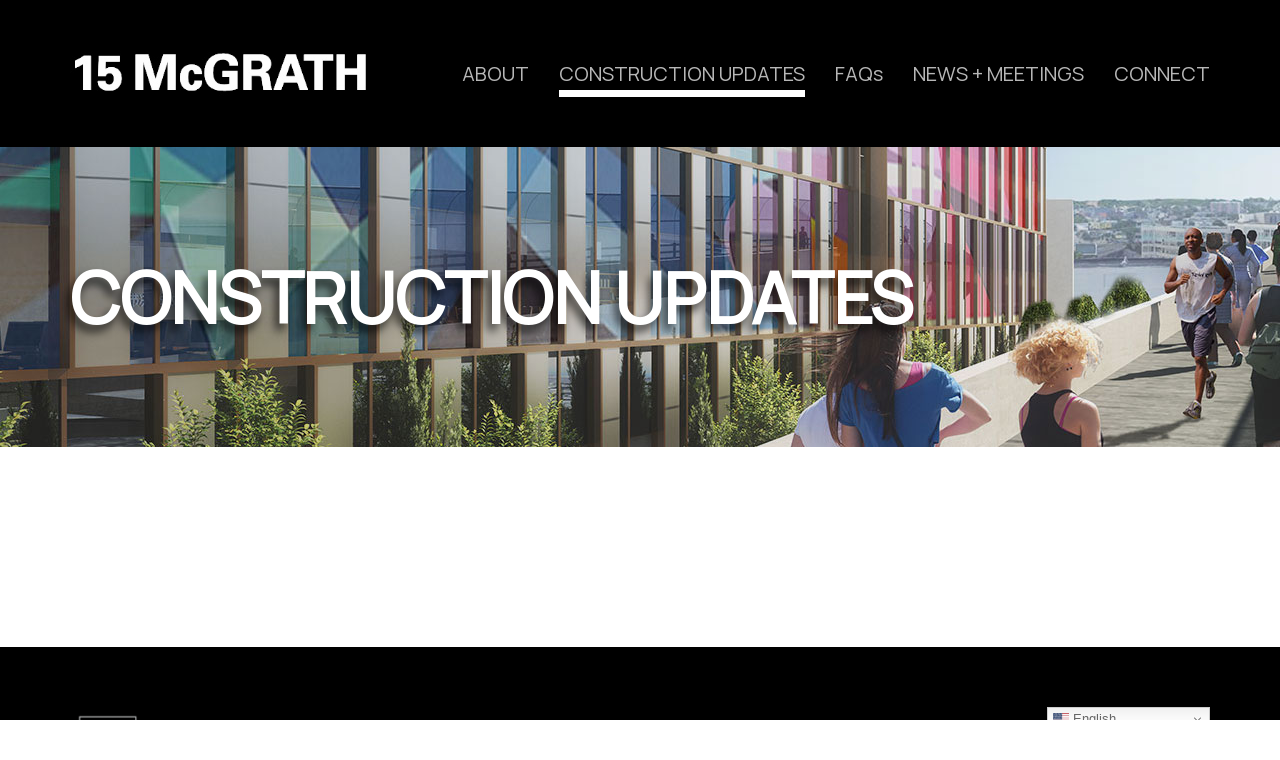

--- FILE ---
content_type: text/html; charset=UTF-8
request_url: https://15mcgrath.com/construction-updates/
body_size: 7501
content:
<!DOCTYPE html>
<html lang="en-US">
<head>
<meta charset="UTF-8">
<meta name="viewport" content="width=device-width, initial-scale=1">
<link rel="profile" href="http://gmpg.org/xfn/11">
<title>Construction Updates &#8211; 15 McGrath Construction</title>
<meta name='robots' content='max-image-preview:large' />
	<style>img:is([sizes="auto" i], [sizes^="auto," i]) { contain-intrinsic-size: 3000px 1500px }</style>
	<link rel='dns-prefetch' href='//fonts.googleapis.com' />
<script type="text/javascript">
/* <![CDATA[ */
window._wpemojiSettings = {"baseUrl":"https:\/\/s.w.org\/images\/core\/emoji\/16.0.1\/72x72\/","ext":".png","svgUrl":"https:\/\/s.w.org\/images\/core\/emoji\/16.0.1\/svg\/","svgExt":".svg","source":{"concatemoji":"https:\/\/15mcgrath.com\/wp-includes\/js\/wp-emoji-release.min.js?ver=6.8.3"}};
/*! This file is auto-generated */
!function(s,n){var o,i,e;function c(e){try{var t={supportTests:e,timestamp:(new Date).valueOf()};sessionStorage.setItem(o,JSON.stringify(t))}catch(e){}}function p(e,t,n){e.clearRect(0,0,e.canvas.width,e.canvas.height),e.fillText(t,0,0);var t=new Uint32Array(e.getImageData(0,0,e.canvas.width,e.canvas.height).data),a=(e.clearRect(0,0,e.canvas.width,e.canvas.height),e.fillText(n,0,0),new Uint32Array(e.getImageData(0,0,e.canvas.width,e.canvas.height).data));return t.every(function(e,t){return e===a[t]})}function u(e,t){e.clearRect(0,0,e.canvas.width,e.canvas.height),e.fillText(t,0,0);for(var n=e.getImageData(16,16,1,1),a=0;a<n.data.length;a++)if(0!==n.data[a])return!1;return!0}function f(e,t,n,a){switch(t){case"flag":return n(e,"\ud83c\udff3\ufe0f\u200d\u26a7\ufe0f","\ud83c\udff3\ufe0f\u200b\u26a7\ufe0f")?!1:!n(e,"\ud83c\udde8\ud83c\uddf6","\ud83c\udde8\u200b\ud83c\uddf6")&&!n(e,"\ud83c\udff4\udb40\udc67\udb40\udc62\udb40\udc65\udb40\udc6e\udb40\udc67\udb40\udc7f","\ud83c\udff4\u200b\udb40\udc67\u200b\udb40\udc62\u200b\udb40\udc65\u200b\udb40\udc6e\u200b\udb40\udc67\u200b\udb40\udc7f");case"emoji":return!a(e,"\ud83e\udedf")}return!1}function g(e,t,n,a){var r="undefined"!=typeof WorkerGlobalScope&&self instanceof WorkerGlobalScope?new OffscreenCanvas(300,150):s.createElement("canvas"),o=r.getContext("2d",{willReadFrequently:!0}),i=(o.textBaseline="top",o.font="600 32px Arial",{});return e.forEach(function(e){i[e]=t(o,e,n,a)}),i}function t(e){var t=s.createElement("script");t.src=e,t.defer=!0,s.head.appendChild(t)}"undefined"!=typeof Promise&&(o="wpEmojiSettingsSupports",i=["flag","emoji"],n.supports={everything:!0,everythingExceptFlag:!0},e=new Promise(function(e){s.addEventListener("DOMContentLoaded",e,{once:!0})}),new Promise(function(t){var n=function(){try{var e=JSON.parse(sessionStorage.getItem(o));if("object"==typeof e&&"number"==typeof e.timestamp&&(new Date).valueOf()<e.timestamp+604800&&"object"==typeof e.supportTests)return e.supportTests}catch(e){}return null}();if(!n){if("undefined"!=typeof Worker&&"undefined"!=typeof OffscreenCanvas&&"undefined"!=typeof URL&&URL.createObjectURL&&"undefined"!=typeof Blob)try{var e="postMessage("+g.toString()+"("+[JSON.stringify(i),f.toString(),p.toString(),u.toString()].join(",")+"));",a=new Blob([e],{type:"text/javascript"}),r=new Worker(URL.createObjectURL(a),{name:"wpTestEmojiSupports"});return void(r.onmessage=function(e){c(n=e.data),r.terminate(),t(n)})}catch(e){}c(n=g(i,f,p,u))}t(n)}).then(function(e){for(var t in e)n.supports[t]=e[t],n.supports.everything=n.supports.everything&&n.supports[t],"flag"!==t&&(n.supports.everythingExceptFlag=n.supports.everythingExceptFlag&&n.supports[t]);n.supports.everythingExceptFlag=n.supports.everythingExceptFlag&&!n.supports.flag,n.DOMReady=!1,n.readyCallback=function(){n.DOMReady=!0}}).then(function(){return e}).then(function(){var e;n.supports.everything||(n.readyCallback(),(e=n.source||{}).concatemoji?t(e.concatemoji):e.wpemoji&&e.twemoji&&(t(e.twemoji),t(e.wpemoji)))}))}((window,document),window._wpemojiSettings);
/* ]]> */
</script>
<link rel='stylesheet' id='sbi_styles-css' href='https://15mcgrath.com/wp-content/plugins/instagram-feed/css/sbi-styles.min.css?ver=6.10.0' type='text/css' media='all' />
<style id='wp-emoji-styles-inline-css' type='text/css'>

	img.wp-smiley, img.emoji {
		display: inline !important;
		border: none !important;
		box-shadow: none !important;
		height: 1em !important;
		width: 1em !important;
		margin: 0 0.07em !important;
		vertical-align: -0.1em !important;
		background: none !important;
		padding: 0 !important;
	}
</style>
<link rel='stylesheet' id='wp-block-library-css' href='https://15mcgrath.com/wp-includes/css/dist/block-library/style.min.css?ver=6.8.3' type='text/css' media='all' />
<style id='classic-theme-styles-inline-css' type='text/css'>
/*! This file is auto-generated */
.wp-block-button__link{color:#fff;background-color:#32373c;border-radius:9999px;box-shadow:none;text-decoration:none;padding:calc(.667em + 2px) calc(1.333em + 2px);font-size:1.125em}.wp-block-file__button{background:#32373c;color:#fff;text-decoration:none}
</style>
<style id='global-styles-inline-css' type='text/css'>
:root{--wp--preset--aspect-ratio--square: 1;--wp--preset--aspect-ratio--4-3: 4/3;--wp--preset--aspect-ratio--3-4: 3/4;--wp--preset--aspect-ratio--3-2: 3/2;--wp--preset--aspect-ratio--2-3: 2/3;--wp--preset--aspect-ratio--16-9: 16/9;--wp--preset--aspect-ratio--9-16: 9/16;--wp--preset--color--black: #000000;--wp--preset--color--cyan-bluish-gray: #abb8c3;--wp--preset--color--white: #ffffff;--wp--preset--color--pale-pink: #f78da7;--wp--preset--color--vivid-red: #cf2e2e;--wp--preset--color--luminous-vivid-orange: #ff6900;--wp--preset--color--luminous-vivid-amber: #fcb900;--wp--preset--color--light-green-cyan: #7bdcb5;--wp--preset--color--vivid-green-cyan: #00d084;--wp--preset--color--pale-cyan-blue: #8ed1fc;--wp--preset--color--vivid-cyan-blue: #0693e3;--wp--preset--color--vivid-purple: #9b51e0;--wp--preset--gradient--vivid-cyan-blue-to-vivid-purple: linear-gradient(135deg,rgba(6,147,227,1) 0%,rgb(155,81,224) 100%);--wp--preset--gradient--light-green-cyan-to-vivid-green-cyan: linear-gradient(135deg,rgb(122,220,180) 0%,rgb(0,208,130) 100%);--wp--preset--gradient--luminous-vivid-amber-to-luminous-vivid-orange: linear-gradient(135deg,rgba(252,185,0,1) 0%,rgba(255,105,0,1) 100%);--wp--preset--gradient--luminous-vivid-orange-to-vivid-red: linear-gradient(135deg,rgba(255,105,0,1) 0%,rgb(207,46,46) 100%);--wp--preset--gradient--very-light-gray-to-cyan-bluish-gray: linear-gradient(135deg,rgb(238,238,238) 0%,rgb(169,184,195) 100%);--wp--preset--gradient--cool-to-warm-spectrum: linear-gradient(135deg,rgb(74,234,220) 0%,rgb(151,120,209) 20%,rgb(207,42,186) 40%,rgb(238,44,130) 60%,rgb(251,105,98) 80%,rgb(254,248,76) 100%);--wp--preset--gradient--blush-light-purple: linear-gradient(135deg,rgb(255,206,236) 0%,rgb(152,150,240) 100%);--wp--preset--gradient--blush-bordeaux: linear-gradient(135deg,rgb(254,205,165) 0%,rgb(254,45,45) 50%,rgb(107,0,62) 100%);--wp--preset--gradient--luminous-dusk: linear-gradient(135deg,rgb(255,203,112) 0%,rgb(199,81,192) 50%,rgb(65,88,208) 100%);--wp--preset--gradient--pale-ocean: linear-gradient(135deg,rgb(255,245,203) 0%,rgb(182,227,212) 50%,rgb(51,167,181) 100%);--wp--preset--gradient--electric-grass: linear-gradient(135deg,rgb(202,248,128) 0%,rgb(113,206,126) 100%);--wp--preset--gradient--midnight: linear-gradient(135deg,rgb(2,3,129) 0%,rgb(40,116,252) 100%);--wp--preset--font-size--small: 13px;--wp--preset--font-size--medium: 20px;--wp--preset--font-size--large: 36px;--wp--preset--font-size--x-large: 42px;--wp--preset--spacing--20: 0.44rem;--wp--preset--spacing--30: 0.67rem;--wp--preset--spacing--40: 1rem;--wp--preset--spacing--50: 1.5rem;--wp--preset--spacing--60: 2.25rem;--wp--preset--spacing--70: 3.38rem;--wp--preset--spacing--80: 5.06rem;--wp--preset--shadow--natural: 6px 6px 9px rgba(0, 0, 0, 0.2);--wp--preset--shadow--deep: 12px 12px 50px rgba(0, 0, 0, 0.4);--wp--preset--shadow--sharp: 6px 6px 0px rgba(0, 0, 0, 0.2);--wp--preset--shadow--outlined: 6px 6px 0px -3px rgba(255, 255, 255, 1), 6px 6px rgba(0, 0, 0, 1);--wp--preset--shadow--crisp: 6px 6px 0px rgba(0, 0, 0, 1);}:where(.is-layout-flex){gap: 0.5em;}:where(.is-layout-grid){gap: 0.5em;}body .is-layout-flex{display: flex;}.is-layout-flex{flex-wrap: wrap;align-items: center;}.is-layout-flex > :is(*, div){margin: 0;}body .is-layout-grid{display: grid;}.is-layout-grid > :is(*, div){margin: 0;}:where(.wp-block-columns.is-layout-flex){gap: 2em;}:where(.wp-block-columns.is-layout-grid){gap: 2em;}:where(.wp-block-post-template.is-layout-flex){gap: 1.25em;}:where(.wp-block-post-template.is-layout-grid){gap: 1.25em;}.has-black-color{color: var(--wp--preset--color--black) !important;}.has-cyan-bluish-gray-color{color: var(--wp--preset--color--cyan-bluish-gray) !important;}.has-white-color{color: var(--wp--preset--color--white) !important;}.has-pale-pink-color{color: var(--wp--preset--color--pale-pink) !important;}.has-vivid-red-color{color: var(--wp--preset--color--vivid-red) !important;}.has-luminous-vivid-orange-color{color: var(--wp--preset--color--luminous-vivid-orange) !important;}.has-luminous-vivid-amber-color{color: var(--wp--preset--color--luminous-vivid-amber) !important;}.has-light-green-cyan-color{color: var(--wp--preset--color--light-green-cyan) !important;}.has-vivid-green-cyan-color{color: var(--wp--preset--color--vivid-green-cyan) !important;}.has-pale-cyan-blue-color{color: var(--wp--preset--color--pale-cyan-blue) !important;}.has-vivid-cyan-blue-color{color: var(--wp--preset--color--vivid-cyan-blue) !important;}.has-vivid-purple-color{color: var(--wp--preset--color--vivid-purple) !important;}.has-black-background-color{background-color: var(--wp--preset--color--black) !important;}.has-cyan-bluish-gray-background-color{background-color: var(--wp--preset--color--cyan-bluish-gray) !important;}.has-white-background-color{background-color: var(--wp--preset--color--white) !important;}.has-pale-pink-background-color{background-color: var(--wp--preset--color--pale-pink) !important;}.has-vivid-red-background-color{background-color: var(--wp--preset--color--vivid-red) !important;}.has-luminous-vivid-orange-background-color{background-color: var(--wp--preset--color--luminous-vivid-orange) !important;}.has-luminous-vivid-amber-background-color{background-color: var(--wp--preset--color--luminous-vivid-amber) !important;}.has-light-green-cyan-background-color{background-color: var(--wp--preset--color--light-green-cyan) !important;}.has-vivid-green-cyan-background-color{background-color: var(--wp--preset--color--vivid-green-cyan) !important;}.has-pale-cyan-blue-background-color{background-color: var(--wp--preset--color--pale-cyan-blue) !important;}.has-vivid-cyan-blue-background-color{background-color: var(--wp--preset--color--vivid-cyan-blue) !important;}.has-vivid-purple-background-color{background-color: var(--wp--preset--color--vivid-purple) !important;}.has-black-border-color{border-color: var(--wp--preset--color--black) !important;}.has-cyan-bluish-gray-border-color{border-color: var(--wp--preset--color--cyan-bluish-gray) !important;}.has-white-border-color{border-color: var(--wp--preset--color--white) !important;}.has-pale-pink-border-color{border-color: var(--wp--preset--color--pale-pink) !important;}.has-vivid-red-border-color{border-color: var(--wp--preset--color--vivid-red) !important;}.has-luminous-vivid-orange-border-color{border-color: var(--wp--preset--color--luminous-vivid-orange) !important;}.has-luminous-vivid-amber-border-color{border-color: var(--wp--preset--color--luminous-vivid-amber) !important;}.has-light-green-cyan-border-color{border-color: var(--wp--preset--color--light-green-cyan) !important;}.has-vivid-green-cyan-border-color{border-color: var(--wp--preset--color--vivid-green-cyan) !important;}.has-pale-cyan-blue-border-color{border-color: var(--wp--preset--color--pale-cyan-blue) !important;}.has-vivid-cyan-blue-border-color{border-color: var(--wp--preset--color--vivid-cyan-blue) !important;}.has-vivid-purple-border-color{border-color: var(--wp--preset--color--vivid-purple) !important;}.has-vivid-cyan-blue-to-vivid-purple-gradient-background{background: var(--wp--preset--gradient--vivid-cyan-blue-to-vivid-purple) !important;}.has-light-green-cyan-to-vivid-green-cyan-gradient-background{background: var(--wp--preset--gradient--light-green-cyan-to-vivid-green-cyan) !important;}.has-luminous-vivid-amber-to-luminous-vivid-orange-gradient-background{background: var(--wp--preset--gradient--luminous-vivid-amber-to-luminous-vivid-orange) !important;}.has-luminous-vivid-orange-to-vivid-red-gradient-background{background: var(--wp--preset--gradient--luminous-vivid-orange-to-vivid-red) !important;}.has-very-light-gray-to-cyan-bluish-gray-gradient-background{background: var(--wp--preset--gradient--very-light-gray-to-cyan-bluish-gray) !important;}.has-cool-to-warm-spectrum-gradient-background{background: var(--wp--preset--gradient--cool-to-warm-spectrum) !important;}.has-blush-light-purple-gradient-background{background: var(--wp--preset--gradient--blush-light-purple) !important;}.has-blush-bordeaux-gradient-background{background: var(--wp--preset--gradient--blush-bordeaux) !important;}.has-luminous-dusk-gradient-background{background: var(--wp--preset--gradient--luminous-dusk) !important;}.has-pale-ocean-gradient-background{background: var(--wp--preset--gradient--pale-ocean) !important;}.has-electric-grass-gradient-background{background: var(--wp--preset--gradient--electric-grass) !important;}.has-midnight-gradient-background{background: var(--wp--preset--gradient--midnight) !important;}.has-small-font-size{font-size: var(--wp--preset--font-size--small) !important;}.has-medium-font-size{font-size: var(--wp--preset--font-size--medium) !important;}.has-large-font-size{font-size: var(--wp--preset--font-size--large) !important;}.has-x-large-font-size{font-size: var(--wp--preset--font-size--x-large) !important;}
:where(.wp-block-post-template.is-layout-flex){gap: 1.25em;}:where(.wp-block-post-template.is-layout-grid){gap: 1.25em;}
:where(.wp-block-columns.is-layout-flex){gap: 2em;}:where(.wp-block-columns.is-layout-grid){gap: 2em;}
:root :where(.wp-block-pullquote){font-size: 1.5em;line-height: 1.6;}
</style>
<link rel='stylesheet' id='acft-gf-css' href='https://fonts.googleapis.com/css?family=Manrope&#038;ver=6.8.3' type='text/css' media='all' />
<link rel='stylesheet' id='wp-components-css' href='https://15mcgrath.com/wp-includes/css/dist/components/style.min.css?ver=6.8.3' type='text/css' media='all' />
<link rel='stylesheet' id='godaddy-styles-css' href='https://15mcgrath.com/wp-content/mu-plugins/vendor/wpex/godaddy-launch/includes/Dependencies/GoDaddy/Styles/build/latest.css?ver=2.0.2' type='text/css' media='all' />
<link rel='stylesheet' id='styles-css' href='https://15mcgrath.com/wp-content/themes/thorndike/assets/css/style.css?ver=1.2.1' type='text/css' media='all' />
<script type="text/javascript" src="https://15mcgrath.com/wp-includes/js/jquery/jquery.min.js?ver=3.7.1" id="jquery-core-js"></script>
<script type="text/javascript" src="https://15mcgrath.com/wp-includes/js/jquery/jquery-migrate.min.js?ver=3.4.1" id="jquery-migrate-js"></script>
<link rel="https://api.w.org/" href="https://15mcgrath.com/wp-json/" /><link rel="alternate" title="JSON" type="application/json" href="https://15mcgrath.com/wp-json/wp/v2/pages/45" /><link rel="EditURI" type="application/rsd+xml" title="RSD" href="https://15mcgrath.com/xmlrpc.php?rsd" />
<meta name="generator" content="WordPress 6.8.3" />
<link rel="canonical" href="https://15mcgrath.com/construction-updates/" />
<link rel='shortlink' href='https://15mcgrath.com/?p=45' />
<link rel="alternate" title="oEmbed (JSON)" type="application/json+oembed" href="https://15mcgrath.com/wp-json/oembed/1.0/embed?url=https%3A%2F%2F15mcgrath.com%2Fconstruction-updates%2F" />
<link rel="alternate" title="oEmbed (XML)" type="text/xml+oembed" href="https://15mcgrath.com/wp-json/oembed/1.0/embed?url=https%3A%2F%2F15mcgrath.com%2Fconstruction-updates%2F&#038;format=xml" />

		<!-- GA Google Analytics @ https://m0n.co/ga -->
		<script>
			(function(i,s,o,g,r,a,m){i['GoogleAnalyticsObject']=r;i[r]=i[r]||function(){
			(i[r].q=i[r].q||[]).push(arguments)},i[r].l=1*new Date();a=s.createElement(o),
			m=s.getElementsByTagName(o)[0];a.async=1;a.src=g;m.parentNode.insertBefore(a,m)
			})(window,document,'script','https://www.google-analytics.com/analytics.js','ga');
			ga('create', 'UA-171530433-1', 'auto');
			ga('send', 'pageview');
		</script>

	<link rel="apple-touch-icon" sizes="180x180" href="/wp-content/uploads/fbrfg/apple-touch-icon.png">
<link rel="icon" type="image/png" sizes="32x32" href="/wp-content/uploads/fbrfg/favicon-32x32.png">
<link rel="icon" type="image/png" sizes="16x16" href="/wp-content/uploads/fbrfg/favicon-16x16.png">
<link rel="manifest" href="/wp-content/uploads/fbrfg/site.webmanifest">
<link rel="mask-icon" href="/wp-content/uploads/fbrfg/safari-pinned-tab.svg" color="#5bbad5">
<link rel="shortcut icon" href="/wp-content/uploads/fbrfg/favicon.ico">
<meta name="msapplication-TileColor" content="#da532c">
<meta name="msapplication-config" content="/wp-content/uploads/fbrfg/browserconfig.xml">
<meta name="theme-color" content="#ffffff">		<style type="text/css" id="wp-custom-css">
			.header {
    background-color: #000000;
}


.menu-boxes {
    justify-content: center;
}


.title._lg {
    font-size: 40px;
}		</style>
				<style>
			body,
			.field
			{
				font-family: Manrope			}

			.field::-webkit-input-placeholder {
			  font-family: Manrope; }
			.field::-moz-placeholder {
			  font-family: Manrope; }
			.field:-ms-input-placeholder {
			  font-family: Manrope; }

			.hero-slide__text,
			.title._lg,
			
			.subheader__title {
				font-family: Manrope			} 

			.button,
			.gform_wrapper input[type=submit],
			.main-menu,
			p {
				font-family: Manrope			}

			/*color 1*/
			a,
			.navigation.pagination a,
			.post__title a,
			.connect-form__desc,
			.contact-list__icon,
			.wpcf7-checkbox .wpcf7-list-item-label			
			{
			  color: #000000;
			}

			.main-menu > li:before,
			.footer,
			.tl-slider__top .swiper-button-next, .tl-slider__top .swiper-button-prev,
			.top-tl-slider .swiper-slide:after,
			.top-tl-slider .swiper-slide:before 
			{
			  background-color: #000000;

			}
			@media (min-width: 768px) {
			.timeline-tab._active {
			border-color:#000000; }
			.timeline-tab._active:before {
			border-color: #000000; } }


			@media (max-width: 767px) {
			.swiper-slide-active .timeline-tab {
			border-color: #000000; }
			.swiper-slide-active .timeline-tab:before {
			  border-color: #000000; } }

			/* Color 2*/
			.hero-slide__text,
			.subheader__title {
				color: #ffffff;
			}

			@media (min-width: 768px) {
			  .timeline-tab._active {
			    color: #ffffff;}
			}

			@media (max-width: 767px) {
			.swiper-slide-active .timeline-tab {
			  color: #ffffff;}
			}


			.main-menu > li.current-menu-item:before
			{
				background-color: #ffffff;
			}

			/* Color 3 */

			.big-faqs__item:first-child .big-faq {
			    color: #d69131; }
			     
			.big-faqs__item:first-child .big-faq .button {
			    background-color: #d69131;}

			/* Color 4*/
			.big-faqs__item:last-child .big-faq {
			      color: #3087a7; }
			      .big-faqs__item:last-child .big-faq .button {
			        background-color: #3087a7;
			}

			/* Color 5 */
			.infobox {
			  background-color: #5b6998;
			}

			/* Color 6 */
			
			.main-menu a,
			.header__mobile-toggle  {
				color: #b7b7b7;
			}

			#butter-menu__toggle div,
			.button,
			.gform_wrapper input[type=submit] {
				background-color:  #b7b7b7;
			}

			/*color 7*/ 
			body,
			.title._grey,
			.title,
			.title._light-blue,
			.title._blue,
			.search-form__field input {
				color: #0a0a0a;
			}

			/*color 8*/ 
			.button,
			.gform_wrapper input[type=submit] {
				color: #ffffff;
			}
			
			

			/* Font Sizes */
			.hero-slide__text {
				font-size: 80px;
			}

			@media (max-width: 1199px) {
				.hero-slide__text {
					font-size: 64px;
				}
			}
			

			@media (max-width: 991px) {
				.hero-slide__text {
					font-size: 51.2px;
				}
			}

			@media (max-width: 767px) {
				.hero-slide__text {
					font-size: 38.4px;
				}
			}


			.subheader__title {
				font-size: 70px;
			}

			@media (max-width: 1199px) {
				.subheader__title {
					font-size: 64px;
				}
			}
			

			@media (max-width: 991px) {
				.subheader__title {
					font-size: 51.2px;
				}
			}

			@media (max-width: 767px) {
				.subheader__title {
					font-size: 28.8px;
				}
			}


			.button,
			.gform_wrapper input[type=submit] {
				font-size: 15px!important;
			}

			/*@media (max-width: 1199px) {
				.button,
				.gform_wrapper input[type=submit] {
					font-size: 5.4px!important;
				}
			}*/
			
		</style>
		
	</head>
<body class="wp-singular page-template page-template-template-construction-updates page-template-template-construction-updates-php page page-id-45 wp-theme-thorndike">
		<div class="content">
		<header class="header">
			<div class="container">
				<div class="header__wrap">
					<div class="header__logo">	<div class="logo">
		<a href="https://15mcgrath.com/">
			<img width="420" height="80" src="https://15mcgrath.com/wp-content/uploads/2022/04/15McGrathLogo.jpg" class="attachment-medium_large size-medium_large" alt="" decoding="async" srcset="https://15mcgrath.com/wp-content/uploads/2022/04/15McGrathLogo.jpg 420w, https://15mcgrath.com/wp-content/uploads/2022/04/15McGrathLogo-300x57.jpg 300w" sizes="(max-width: 420px) 100vw, 420px" />		</a>
	</div>
</div>
					<div class="header__menu">
						<div class="butter-menu__wrap header-menu">
							<div class="butter-menu__header">
								<div class="butter-menu__close"><span>Close</span> <span class="icon-close"></span></div>
							</div>		
								<nav class="menu-main-menu-container"><ul id="menu-main-menu" class="main-menu"><li id="menu-item-814" class="menu-item menu-item-type-post_type menu-item-object-page menu-item-814"><a href="https://15mcgrath.com/about/">ABOUT</a></li>
<li id="menu-item-49" class="menu-item menu-item-type-post_type menu-item-object-page current-menu-item page_item page-item-45 current_page_item menu-item-49"><a href="https://15mcgrath.com/construction-updates/" aria-current="page">CONSTRUCTION UPDATES</a></li>
<li id="menu-item-44" class="menu-item menu-item-type-post_type menu-item-object-page menu-item-44"><a href="https://15mcgrath.com/faqs/">FAQs</a></li>
<li id="menu-item-339" class="menu-item menu-item-type-post_type menu-item-object-page menu-item-339"><a href="https://15mcgrath.com/news-meetings/">NEWS + MEETINGS</a></li>
<li id="menu-item-48" class="menu-item menu-item-type-post_type menu-item-object-page menu-item-48"><a href="https://15mcgrath.com/connect/">CONNECT</a></li>
</ul></nav>						</div>
						<div id="butter-menu__toggle" class="header__mobile-toggle">
							<span class="icon-menu"></span>
						</div>
					</div>
				</div>
			</div>
		</header><div class="subheader" style="background-image: url( https://15mcgrath.com/wp-content/uploads/2022/04/Banner3a.jpg );">
	<div class="container">
		<div class="subheader__wrap">
			<h1 class="subheader__title">Construction Updates</h1>
		</div>
	</div>
</div>

<article class="section">
	<div class="container">
		<div class="section__header _small-margin">
			<h2 class="title _md-2 _light-blue"></h2>
		</div>
				<div class="section__text">
					</div>
	</div>
</article>
</div> <!-- .content -->
<footer class="footer">
	<div class="container">
		<div class="footer__wrap">
			<div class="footer__text"><p><img loading="lazy" decoding="async" class="alignnone size-medium wp-image-821" src="https://15mcgrath.com/wp-content/uploads/2022/06/DLJ_LMP_LR_CW-Combo_Logo-300x38.png" alt="" width="600" height="76" srcset="https://15mcgrath.com/wp-content/uploads/2022/06/DLJ_LMP_LR_CW-Combo_Logo-300x38.png 300w, https://15mcgrath.com/wp-content/uploads/2022/06/DLJ_LMP_LR_CW-Combo_Logo-768x97.png 768w, https://15mcgrath.com/wp-content/uploads/2022/06/DLJ_LMP_LR_CW-Combo_Logo.png 800w" sizes="auto, (max-width: 600px) 100vw, 600px" /></p>
<p>©2022 DLJ Real Estate Capital Partners, Leggat McCall Properties, Laben Realty LLC<small></small></p>
<p style="font-weight: 400"><a href="mailto:info@15mcgrath.com">info@15mcgrath.com</a></p>
</div>
			<div class="footer__widget">
				<div class="gtranslate_wrapper" id="gt-wrapper-66165563"></div>			</div>
		</div>
		
	</div>	
</footer>
<script type="speculationrules">
{"prefetch":[{"source":"document","where":{"and":[{"href_matches":"\/*"},{"not":{"href_matches":["\/wp-*.php","\/wp-admin\/*","\/wp-content\/uploads\/*","\/wp-content\/*","\/wp-content\/plugins\/*","\/wp-content\/themes\/thorndike\/*","\/*\\?(.+)"]}},{"not":{"selector_matches":"a[rel~=\"nofollow\"]"}},{"not":{"selector_matches":".no-prefetch, .no-prefetch a"}}]},"eagerness":"conservative"}]}
</script>
<!-- Instagram Feed JS -->
<script type="text/javascript">
var sbiajaxurl = "https://15mcgrath.com/wp-admin/admin-ajax.php";
</script>
<script type="text/javascript" src="https://15mcgrath.com/wp-content/themes/thorndike/assets/js/custom-bootstrap.min.js?ver=1.2.1" id="custom-bootstrap-js"></script>
<script type="text/javascript" src="https://15mcgrath.com/wp-content/themes/thorndike/assets/js/swiper.min.js?ver=1.2.1" id="swiper-js"></script>
<script type="text/javascript" src="https://15mcgrath.com/wp-content/themes/thorndike/assets/js/jquery.blueimp-gallery.min.js?ver=1.2.1" id="blueimp-gallery-js"></script>
<script type="text/javascript" id="main-js-extra">
/* <![CDATA[ */
var myajax = {"url":"https:\/\/15mcgrath.com\/wp-admin\/admin-ajax.php","last_alert_update":"1622038757"};
/* ]]> */
</script>
<script type="text/javascript" src="https://15mcgrath.com/wp-content/themes/thorndike/assets/js/main.js?ver=1.2.1" id="main-js"></script>
<script type="text/javascript" id="gt_widget_script_66165563-js-before">
/* <![CDATA[ */
window.gtranslateSettings = /* document.write */ window.gtranslateSettings || {};window.gtranslateSettings['66165563'] = {"default_language":"en","languages":["en","fr","es"],"url_structure":"none","flag_style":"2d","flag_size":16,"wrapper_selector":"#gt-wrapper-66165563","alt_flags":{"en":"usa"},"switcher_open_direction":"top","switcher_horizontal_position":"inline","switcher_text_color":"#666","switcher_arrow_color":"#666","switcher_border_color":"#ccc","switcher_background_color":"#fff","switcher_background_shadow_color":"#efefef","switcher_background_hover_color":"#fff","dropdown_text_color":"#000","dropdown_hover_color":"#fff","dropdown_background_color":"#eee","flags_location":"\/wp-content\/plugins\/gtranslate\/flags\/"};
/* ]]> */
</script><script src="https://15mcgrath.com/wp-content/plugins/gtranslate/js/dwf.js?ver=6.8.3" data-no-optimize="1" data-no-minify="1" data-gt-orig-url="/construction-updates/" data-gt-orig-domain="15mcgrath.com" data-gt-widget-id="66165563" defer></script>		<script>'undefined'=== typeof _trfq || (window._trfq = []);'undefined'=== typeof _trfd && (window._trfd=[]),
                _trfd.push({'tccl.baseHost':'secureserver.net'}),
                _trfd.push({'ap':'wpaas_v2'},
                    {'server':'31f5fc3ce79a'},
                    {'pod':'c23-prod-p3-us-west-2'},
                                        {'xid':'44676801'},
                    {'wp':'6.8.3'},
                    {'php':'8.2.30'},
                    {'loggedin':'0'},
                    {'cdn':'1'},
                    {'builder':'wp-classic-editor'},
                    {'theme':'thorndike'},
                    {'wds':'0'},
                    {'wp_alloptions_count':'363'},
                    {'wp_alloptions_bytes':'139432'},
                    {'gdl_coming_soon_page':'0'}
                    , {'appid':'469201'}                 );
            var trafficScript = document.createElement('script'); trafficScript.src = 'https://img1.wsimg.com/signals/js/clients/scc-c2/scc-c2.min.js'; window.document.head.appendChild(trafficScript);</script>
		<script>window.addEventListener('click', function (elem) { var _elem$target, _elem$target$dataset, _window, _window$_trfq; return (elem === null || elem === void 0 ? void 0 : (_elem$target = elem.target) === null || _elem$target === void 0 ? void 0 : (_elem$target$dataset = _elem$target.dataset) === null || _elem$target$dataset === void 0 ? void 0 : _elem$target$dataset.eid) && ((_window = window) === null || _window === void 0 ? void 0 : (_window$_trfq = _window._trfq) === null || _window$_trfq === void 0 ? void 0 : _window$_trfq.push(["cmdLogEvent", "click", elem.target.dataset.eid]));});</script>
		<script src='https://img1.wsimg.com/traffic-assets/js/tccl-tti.min.js' onload="window.tti.calculateTTI()"></script>
		</body>
</html>


--- FILE ---
content_type: text/css
request_url: https://15mcgrath.com/wp-content/themes/thorndike/assets/css/style.css?ver=1.2.1
body_size: 13230
content:
@charset "UTF-8";
/*! normalize.css v8.0.0 | MIT License | github.com/necolas/normalize.css */
html {
  line-height: 1.15;
  -webkit-text-size-adjust: 100%; }

body {
  margin: 0; }

h1 {
  font-size: 2em;
  margin: 0.67em 0; }

hr {
  box-sizing: content-box;
  height: 0;
  overflow: visible; }

pre {
  font-family: monospace, monospace;
  font-size: 1em; }

a {
  background-color: transparent; }

abbr[title] {
  border-bottom: none;
  text-decoration: underline;
  text-decoration: underline dotted; }

b, strong {
  font-weight: bolder; }

code, kbd, samp {
  font-family: monospace, monospace;
  font-size: 1em; }

small {
  font-size: 80%; }

sub, sup {
  font-size: 75%;
  line-height: 0;
  position: relative;
  vertical-align: baseline; }

sub {
  bottom: -0.25em; }

sup {
  top: -0.5em; }

img {
  border-style: none; }

button, input, optgroup, select, textarea {
  font-family: inherit;
  font-size: 100%;
  line-height: 1.15;
  margin: 0; }

button, input {
  overflow: visible; }

button, select {
  text-transform: none; }

button, [type="button"], [type="reset"], [type="submit"] {
  -webkit-appearance: button; }

button::-moz-focus-inner, [type="button"]::-moz-focus-inner, [type="reset"]::-moz-focus-inner, [type="submit"]::-moz-focus-inner {
  border-style: none;
  padding: 0; }

button:-moz-focusring, [type="button"]:-moz-focusring, [type="reset"]:-moz-focusring, [type="submit"]:-moz-focusring {
  outline: 1px dotted ButtonText; }

fieldset {
  padding: 0.35em 0.75em 0.625em; }

legend {
  box-sizing: border-box;
  color: inherit;
  display: table;
  max-width: 100%;
  padding: 0;
  white-space: normal; }

progress {
  vertical-align: baseline; }

textarea {
  overflow: auto; }

[type="checkbox"], [type="radio"] {
  box-sizing: border-box;
  padding: 0; }

[type="number"]::-webkit-inner-spin-button, [type="number"]::-webkit-outer-spin-button {
  height: auto; }

[type="search"] {
  -webkit-appearance: textfield;
  outline-offset: -2px; }
  [type="search"]::-webkit-search-decoration {
    -webkit-appearance: none; }

::-webkit-file-upload-button {
  -webkit-appearance: button;
  font: inherit; }

details {
  display: block; }

summary {
  display: list-item; }

template, [hidden] {
  display: none; }

/* =WordPress Core
-------------------------------------------------------------- */
.alignnone {
  margin: 5px 20px 20px 0; }

.aligncenter,
div.aligncenter {
  display: block;
  margin: 5px auto 5px auto; }

.alignright {
  float: right;
  margin: 5px 0 20px 20px; }

.alignleft {
  float: left;
  margin: 5px 20px 20px 0; }

a img.alignright {
  float: right;
  margin: 5px 0 20px 20px; }

a img.alignnone {
  margin: 5px 20px 20px 0; }

a img.alignleft {
  float: left;
  margin: 5px 20px 20px 0; }

a img.aligncenter {
  display: block;
  margin-left: auto;
  margin-right: auto; }

.wp-caption {
  background: #fff;
  border: 1px solid #f0f0f0;
  max-width: 96%;
  /* Image does not overflow the content area */
  padding: 5px 3px 10px;
  text-align: center; }

.wp-caption.alignnone {
  margin: 5px 20px 20px 0; }

.wp-caption.alignleft {
  margin: 5px 20px 20px 0; }

.wp-caption.alignright {
  margin: 5px 0 20px 20px; }

.wp-caption img {
  border: 0 none;
  height: auto;
  margin: 0;
  max-width: 98.5%;
  padding: 0;
  width: auto; }

.wp-caption p.wp-caption-text {
  font-size: 11px;
  line-height: 17px;
  margin: 0;
  padding: 0 4px 5px; }

/* Text meant only for screen readers. */
.screen-reader-text {
  border: 0;
  clip: rect(1px, 1px, 1px, 1px);
  clip-path: inset(50%);
  height: 1px;
  margin: -1px;
  overflow: hidden;
  padding: 0;
  position: absolute !important;
  width: 1px;
  word-wrap: normal !important;
  /* Many screen reader and browser combinations announce broken words as they would appear visually. */ }

.screen-reader-text:focus {
  background-color: #eee;
  clip: auto !important;
  clip-path: none;
  color: #444;
  display: block;
  font-size: 1em;
  height: auto;
  left: 5px;
  line-height: normal;
  padding: 15px 23px 14px;
  text-decoration: none;
  top: 5px;
  width: auto;
  z-index: 100000;
  /* Above WP toolbar. */ }

input, select, textarea {
  border-radius: 0; }

select {
  -webkit-appearance: none; }

input[type=search] {
  -webkit-appearance: none; }

img {
  max-width: 100%;
  height: auto; }

*, *:before, *:after {
  box-sizing: border-box; }

p:first-child {
  margin-top: 0; }

p:last-child {
  margin-bottom: 0; }

html, body {
  height: 100%; }

body {
  display: flex;
  flex-direction: column;
  overflow-x: hidden; }

.content {
  flex: 1 0 auto; }

.footer {
  flex-shrink: 0; }

@-webkit-keyframes ring {
  0% {
    -webkit-transform: rotateZ(0); }
  1% {
    -webkit-transform: rotateZ(30deg); }
  3% {
    -webkit-transform: rotateZ(-28deg); }
  5% {
    -webkit-transform: rotateZ(34deg); }
  7% {
    -webkit-transform: rotateZ(-32deg); }
  9% {
    -webkit-transform: rotateZ(30deg); }
  11% {
    -webkit-transform: rotateZ(-28deg); }
  13% {
    -webkit-transform: rotateZ(26deg); }
  15% {
    -webkit-transform: rotateZ(-24deg); }
  17% {
    -webkit-transform: rotateZ(22deg); }
  19% {
    -webkit-transform: rotateZ(-20deg); }
  21% {
    -webkit-transform: rotateZ(18deg); }
  23% {
    -webkit-transform: rotateZ(-16deg); }
  25% {
    -webkit-transform: rotateZ(14deg); }
  27% {
    -webkit-transform: rotateZ(-12deg); }
  29% {
    -webkit-transform: rotateZ(10deg); }
  31% {
    -webkit-transform: rotateZ(-8deg); }
  33% {
    -webkit-transform: rotateZ(6deg); }
  35% {
    -webkit-transform: rotateZ(-4deg); }
  37% {
    -webkit-transform: rotateZ(2deg); }
  39% {
    -webkit-transform: rotateZ(-1deg); }
  41% {
    -webkit-transform: rotateZ(1deg); }
  43% {
    -webkit-transform: rotateZ(0); }
  100% {
    -webkit-transform: rotateZ(0); } }

/**
 * Swiper 5.3.6
 * Most modern mobile touch slider and framework with hardware accelerated transitions
 * http://swiperjs.com
 *
 * Copyright 2014-2020 Vladimir Kharlampidi
 *
 * Released under the MIT License
 *
 * Released on: February 29, 2020
 */
@font-face {
  font-family: swiper-icons;
  src: url("data:application/font-woff;charset=utf-8;base64, [base64]//wADZ2x5ZgAAAywAAADMAAAD2MHtryVoZWFkAAABbAAAADAAAAA2E2+eoWhoZWEAAAGcAAAAHwAAACQC9gDzaG10eAAAAigAAAAZAAAArgJkABFsb2NhAAAC0AAAAFoAAABaFQAUGG1heHAAAAG8AAAAHwAAACAAcABAbmFtZQAAA/gAAAE5AAACXvFdBwlwb3N0AAAFNAAAAGIAAACE5s74hXjaY2BkYGAAYpf5Hu/j+W2+MnAzMYDAzaX6QjD6/4//Bxj5GA8AuRwMYGkAPywL13jaY2BkYGA88P8Agx4j+/8fQDYfA1AEBWgDAIB2BOoAeNpjYGRgYNBh4GdgYgABEMnIABJzYNADCQAACWgAsQB42mNgYfzCOIGBlYGB0YcxjYGBwR1Kf2WQZGhhYGBiYGVmgAFGBiQQkOaawtDAoMBQxXjg/wEGPcYDDA4wNUA2CCgwsAAAO4EL6gAAeNpj2M0gyAACqxgGNWBkZ2D4/wMA+xkDdgAAAHjaY2BgYGaAYBkGRgYQiAHyGMF8FgYHIM3DwMHABGQrMOgyWDLEM1T9/w8UBfEMgLzE////P/5//f/V/xv+r4eaAAeMbAxwIUYmIMHEgKYAYjUcsDAwsLKxc3BycfPw8jEQA/[base64]/uznmfPFBNODM2K7MTQ45YEAZqGP81AmGGcF3iPqOop0r1SPTaTbVkfUe4HXj97wYE+yNwWYxwWu4v1ugWHgo3S1XdZEVqWM7ET0cfnLGxWfkgR42o2PvWrDMBSFj/IHLaF0zKjRgdiVMwScNRAoWUoH78Y2icB/yIY09An6AH2Bdu/UB+yxopYshQiEvnvu0dURgDt8QeC8PDw7Fpji3fEA4z/PEJ6YOB5hKh4dj3EvXhxPqH/SKUY3rJ7srZ4FZnh1PMAtPhwP6fl2PMJMPDgeQ4rY8YT6Gzao0eAEA409DuggmTnFnOcSCiEiLMgxCiTI6Cq5DZUd3Qmp10vO0LaLTd2cjN4fOumlc7lUYbSQcZFkutRG7g6JKZKy0RmdLY680CDnEJ+UMkpFFe1RN7nxdVpXrC4aTtnaurOnYercZg2YVmLN/d/gczfEimrE/fs/bOuq29Zmn8tloORaXgZgGa78yO9/cnXm2BpaGvq25Dv9S4E9+5SIc9PqupJKhYFSSl47+Qcr1mYNAAAAeNptw0cKwkAAAMDZJA8Q7OUJvkLsPfZ6zFVERPy8qHh2YER+3i/BP83vIBLLySsoKimrqKqpa2hp6+jq6RsYGhmbmJqZSy0sraxtbO3sHRydnEMU4uR6yx7JJXveP7WrDycAAAAAAAH//wACeNpjYGRgYOABYhkgZgJCZgZNBkYGLQZtIJsFLMYAAAw3ALgAeNolizEKgDAQBCchRbC2sFER0YD6qVQiBCv/H9ezGI6Z5XBAw8CBK/m5iQQVauVbXLnOrMZv2oLdKFa8Pjuru2hJzGabmOSLzNMzvutpB3N42mNgZGBg4GKQYzBhYMxJLMlj4GBgAYow/P/PAJJhLM6sSoWKfWCAAwDAjgbRAAB42mNgYGBkAIIbCZo5IPrmUn0hGA0AO8EFTQAA") format("woff");
  font-weight: 400;
  font-style: normal; }

:root {
  --swiper-theme-color:#007aff; }

.swiper-container {
  margin-left: auto;
  margin-right: auto;
  position: relative;
  overflow: hidden;
  list-style: none;
  padding: 0;
  z-index: 1; }

.swiper-container-vertical > .swiper-wrapper {
  flex-direction: column; }

.swiper-wrapper {
  position: relative;
  width: 100%;
  height: 100%;
  z-index: 1;
  display: flex;
  transition-property: transform;
  box-sizing: content-box; }

.swiper-container-android .swiper-slide, .swiper-wrapper {
  transform: translate3d(0px, 0, 0); }

.swiper-container-multirow > .swiper-wrapper {
  flex-wrap: wrap; }

.swiper-container-multirow-column > .swiper-wrapper {
  flex-wrap: wrap;
  flex-direction: column; }

.swiper-container-free-mode > .swiper-wrapper {
  transition-timing-function: ease-out;
  margin: 0 auto; }

.swiper-slide {
  flex-shrink: 0;
  width: 100%;
  height: 100%;
  position: relative;
  transition-property: transform; }

.swiper-slide-invisible-blank {
  visibility: hidden; }

.swiper-container-autoheight, .swiper-container-autoheight .swiper-slide {
  height: auto; }

.swiper-container-autoheight .swiper-wrapper {
  align-items: flex-start;
  transition-property: transform,height; }

.swiper-container-3d {
  perspective: 1200px; }

.swiper-container-3d .swiper-cube-shadow, .swiper-container-3d .swiper-slide, .swiper-container-3d .swiper-slide-shadow-bottom, .swiper-container-3d .swiper-slide-shadow-left, .swiper-container-3d .swiper-slide-shadow-right, .swiper-container-3d .swiper-slide-shadow-top, .swiper-container-3d .swiper-wrapper {
  transform-style: preserve-3d; }

.swiper-container-3d .swiper-slide-shadow-bottom, .swiper-container-3d .swiper-slide-shadow-left, .swiper-container-3d .swiper-slide-shadow-right, .swiper-container-3d .swiper-slide-shadow-top {
  position: absolute;
  left: 0;
  top: 0;
  width: 100%;
  height: 100%;
  pointer-events: none;
  z-index: 10; }

.swiper-container-3d .swiper-slide-shadow-left {
  background-image: linear-gradient(to left, rgba(0, 0, 0, 0.5), rgba(0, 0, 0, 0)); }

.swiper-container-3d .swiper-slide-shadow-right {
  background-image: linear-gradient(to right, rgba(0, 0, 0, 0.5), rgba(0, 0, 0, 0)); }

.swiper-container-3d .swiper-slide-shadow-top {
  background-image: linear-gradient(to top, rgba(0, 0, 0, 0.5), rgba(0, 0, 0, 0)); }

.swiper-container-3d .swiper-slide-shadow-bottom {
  background-image: linear-gradient(to bottom, rgba(0, 0, 0, 0.5), rgba(0, 0, 0, 0)); }

.swiper-container-css-mode > .swiper-wrapper {
  overflow: auto;
  scrollbar-width: none;
  -ms-overflow-style: none; }

.swiper-container-css-mode > .swiper-wrapper::-webkit-scrollbar {
  display: none; }

.swiper-container-css-mode > .swiper-wrapper > .swiper-slide {
  scroll-snap-align: start start; }

.swiper-container-horizontal.swiper-container-css-mode > .swiper-wrapper {
  scroll-snap-type: x mandatory; }

.swiper-container-vertical.swiper-container-css-mode > .swiper-wrapper {
  scroll-snap-type: y mandatory; }

:root {
  --swiper-navigation-size:44px; }

.swiper-button-next, .swiper-button-prev {
  position: absolute;
  top: 50%;
  width: calc(var(--swiper-navigation-size)/ 44 * 27);
  height: var(--swiper-navigation-size);
  margin-top: calc(-1 * var(--swiper-navigation-size)/ 2);
  z-index: 10;
  cursor: pointer;
  display: flex;
  align-items: center;
  justify-content: center;
  color: var(--swiper-navigation-color, var(--swiper-theme-color)); }

.swiper-button-next.swiper-button-disabled, .swiper-button-prev.swiper-button-disabled {
  opacity: .35;
  cursor: auto;
  pointer-events: none; }

.swiper-button-next:after, .swiper-button-prev:after {
  font-family: swiper-icons;
  font-size: var(--swiper-navigation-size);
  text-transform: none !important;
  letter-spacing: 0;
  text-transform: none;
  font-variant: initial; }

.swiper-button-prev, .swiper-container-rtl .swiper-button-next {
  left: 10px;
  right: auto; }

.swiper-button-prev:after, .swiper-container-rtl .swiper-button-next:after {
  content: 'prev'; }

.swiper-button-next, .swiper-container-rtl .swiper-button-prev {
  right: 10px;
  left: auto; }

.swiper-button-next:after, .swiper-container-rtl .swiper-button-prev:after {
  content: 'next'; }

.swiper-button-next.swiper-button-white, .swiper-button-prev.swiper-button-white {
  --swiper-navigation-color:#ffffff; }

.swiper-button-next.swiper-button-black, .swiper-button-prev.swiper-button-black {
  --swiper-navigation-color:#000000; }

.swiper-button-lock {
  display: none; }

.swiper-pagination {
  position: absolute;
  text-align: center;
  transition: .3s opacity;
  transform: translate3d(0, 0, 0);
  z-index: 10; }

.swiper-pagination.swiper-pagination-hidden {
  opacity: 0; }

.swiper-container-horizontal > .swiper-pagination-bullets, .swiper-pagination-custom, .swiper-pagination-fraction {
  bottom: 10px;
  left: 0;
  width: 100%; }

.swiper-pagination-bullets-dynamic {
  overflow: hidden;
  font-size: 0; }

.swiper-pagination-bullets-dynamic .swiper-pagination-bullet {
  transform: scale(0.33);
  position: relative; }

.swiper-pagination-bullets-dynamic .swiper-pagination-bullet-active {
  transform: scale(1); }

.swiper-pagination-bullets-dynamic .swiper-pagination-bullet-active-main {
  transform: scale(1); }

.swiper-pagination-bullets-dynamic .swiper-pagination-bullet-active-prev {
  transform: scale(0.66); }

.swiper-pagination-bullets-dynamic .swiper-pagination-bullet-active-prev-prev {
  transform: scale(0.33); }

.swiper-pagination-bullets-dynamic .swiper-pagination-bullet-active-next {
  transform: scale(0.66); }

.swiper-pagination-bullets-dynamic .swiper-pagination-bullet-active-next-next {
  transform: scale(0.33); }

.swiper-pagination-bullet {
  width: 8px;
  height: 8px;
  display: inline-block;
  border-radius: 100%;
  background: #000;
  opacity: .2; }

button.swiper-pagination-bullet {
  border: none;
  margin: 0;
  padding: 0;
  box-shadow: none;
  -webkit-appearance: none;
  -moz-appearance: none;
  appearance: none; }

.swiper-pagination-clickable .swiper-pagination-bullet {
  cursor: pointer; }

.swiper-pagination-bullet-active {
  opacity: 1;
  background: var(--swiper-pagination-color, var(--swiper-theme-color)); }

.swiper-container-vertical > .swiper-pagination-bullets {
  right: 10px;
  top: 50%;
  transform: translate3d(0px, -50%, 0); }

.swiper-container-vertical > .swiper-pagination-bullets .swiper-pagination-bullet {
  margin: 6px 0;
  display: block; }

.swiper-container-vertical > .swiper-pagination-bullets.swiper-pagination-bullets-dynamic {
  top: 50%;
  transform: translateY(-50%);
  width: 8px; }

.swiper-container-vertical > .swiper-pagination-bullets.swiper-pagination-bullets-dynamic .swiper-pagination-bullet {
  display: inline-block;
  transition: .2s transform,.2s top; }

.swiper-container-horizontal > .swiper-pagination-bullets .swiper-pagination-bullet {
  margin: 0 4px; }

.swiper-container-horizontal > .swiper-pagination-bullets.swiper-pagination-bullets-dynamic {
  left: 50%;
  transform: translateX(-50%);
  white-space: nowrap; }

.swiper-container-horizontal > .swiper-pagination-bullets.swiper-pagination-bullets-dynamic .swiper-pagination-bullet {
  transition: .2s transform,.2s left; }

.swiper-container-horizontal.swiper-container-rtl > .swiper-pagination-bullets-dynamic .swiper-pagination-bullet {
  transition: .2s transform,.2s right; }

.swiper-pagination-progressbar {
  background: rgba(0, 0, 0, 0.25);
  position: absolute; }

.swiper-pagination-progressbar .swiper-pagination-progressbar-fill {
  background: var(--swiper-pagination-color, var(--swiper-theme-color));
  position: absolute;
  left: 0;
  top: 0;
  width: 100%;
  height: 100%;
  transform: scale(0);
  transform-origin: left top; }

.swiper-container-rtl .swiper-pagination-progressbar .swiper-pagination-progressbar-fill {
  transform-origin: right top; }

.swiper-container-horizontal > .swiper-pagination-progressbar, .swiper-container-vertical > .swiper-pagination-progressbar.swiper-pagination-progressbar-opposite {
  width: 100%;
  height: 4px;
  left: 0;
  top: 0; }

.swiper-container-horizontal > .swiper-pagination-progressbar.swiper-pagination-progressbar-opposite, .swiper-container-vertical > .swiper-pagination-progressbar {
  width: 4px;
  height: 100%;
  left: 0;
  top: 0; }

.swiper-pagination-white {
  --swiper-pagination-color:#ffffff; }

.swiper-pagination-black {
  --swiper-pagination-color:#000000; }

.swiper-pagination-lock {
  display: none; }

.swiper-scrollbar {
  border-radius: 10px;
  position: relative;
  -ms-touch-action: none;
  background: rgba(0, 0, 0, 0.1); }

.swiper-container-horizontal > .swiper-scrollbar {
  position: absolute;
  left: 1%;
  bottom: 3px;
  z-index: 50;
  height: 5px;
  width: 98%; }

.swiper-container-vertical > .swiper-scrollbar {
  position: absolute;
  right: 3px;
  top: 1%;
  z-index: 50;
  width: 5px;
  height: 98%; }

.swiper-scrollbar-drag {
  height: 100%;
  width: 100%;
  position: relative;
  background: rgba(0, 0, 0, 0.5);
  border-radius: 10px;
  left: 0;
  top: 0; }

.swiper-scrollbar-cursor-drag {
  cursor: move; }

.swiper-scrollbar-lock {
  display: none; }

.swiper-zoom-container {
  width: 100%;
  height: 100%;
  display: flex;
  justify-content: center;
  align-items: center;
  text-align: center; }

.swiper-zoom-container > canvas, .swiper-zoom-container > img, .swiper-zoom-container > svg {
  max-width: 100%;
  max-height: 100%;
  object-fit: contain; }

.swiper-slide-zoomed {
  cursor: move; }

.swiper-lazy-preloader {
  width: 42px;
  height: 42px;
  position: absolute;
  left: 50%;
  top: 50%;
  margin-left: -21px;
  margin-top: -21px;
  z-index: 10;
  transform-origin: 50%;
  animation: swiper-preloader-spin 1s infinite linear;
  box-sizing: border-box;
  border: 4px solid var(--swiper-preloader-color, var(--swiper-theme-color));
  border-radius: 50%;
  border-top-color: transparent; }

.swiper-lazy-preloader-white {
  --swiper-preloader-color:#fff; }

.swiper-lazy-preloader-black {
  --swiper-preloader-color:#000; }

@keyframes swiper-preloader-spin {
  100% {
    transform: rotate(360deg); } }

.swiper-container .swiper-notification {
  position: absolute;
  left: 0;
  top: 0;
  pointer-events: none;
  opacity: 0;
  z-index: -1000; }

.swiper-container-fade.swiper-container-free-mode .swiper-slide {
  transition-timing-function: ease-out; }

.swiper-container-fade .swiper-slide {
  pointer-events: none;
  transition-property: opacity; }

.swiper-container-fade .swiper-slide .swiper-slide {
  pointer-events: none; }

.swiper-container-fade .swiper-slide-active, .swiper-container-fade .swiper-slide-active .swiper-slide-active {
  pointer-events: auto; }

.swiper-container-cube {
  overflow: visible; }

.swiper-container-cube .swiper-slide {
  pointer-events: none;
  -webkit-backface-visibility: hidden;
  backface-visibility: hidden;
  z-index: 1;
  visibility: hidden;
  transform-origin: 0 0;
  width: 100%;
  height: 100%; }

.swiper-container-cube .swiper-slide .swiper-slide {
  pointer-events: none; }

.swiper-container-cube.swiper-container-rtl .swiper-slide {
  transform-origin: 100% 0; }

.swiper-container-cube .swiper-slide-active, .swiper-container-cube .swiper-slide-active .swiper-slide-active {
  pointer-events: auto; }

.swiper-container-cube .swiper-slide-active, .swiper-container-cube .swiper-slide-next, .swiper-container-cube .swiper-slide-next + .swiper-slide, .swiper-container-cube .swiper-slide-prev {
  pointer-events: auto;
  visibility: visible; }

.swiper-container-cube .swiper-slide-shadow-bottom, .swiper-container-cube .swiper-slide-shadow-left, .swiper-container-cube .swiper-slide-shadow-right, .swiper-container-cube .swiper-slide-shadow-top {
  z-index: 0;
  -webkit-backface-visibility: hidden;
  backface-visibility: hidden; }

.swiper-container-cube .swiper-cube-shadow {
  position: absolute;
  left: 0;
  bottom: 0px;
  width: 100%;
  height: 100%;
  background: #000;
  opacity: .6;
  -webkit-filter: blur(50px);
  filter: blur(50px);
  z-index: 0; }

.swiper-container-flip {
  overflow: visible; }

.swiper-container-flip .swiper-slide {
  pointer-events: none;
  -webkit-backface-visibility: hidden;
  backface-visibility: hidden;
  z-index: 1; }

.swiper-container-flip .swiper-slide .swiper-slide {
  pointer-events: none; }

.swiper-container-flip .swiper-slide-active, .swiper-container-flip .swiper-slide-active .swiper-slide-active {
  pointer-events: auto; }

.swiper-container-flip .swiper-slide-shadow-bottom, .swiper-container-flip .swiper-slide-shadow-left, .swiper-container-flip .swiper-slide-shadow-right, .swiper-container-flip .swiper-slide-shadow-top {
  z-index: 0;
  -webkit-backface-visibility: hidden;
  backface-visibility: hidden; }

@font-face {
  font-family: 'Bebas Neue';
  src: url("../font/bebasneue-bold-webfont.woff2") format("woff2"), url("../font/bebasneue-bold-webfont.woff") format("woff");
  font-weight: 700;
  font-style: normal; }

@font-face {
  font-family: 'Bebas Neue';
  src: url("../font/bebasneue-book-webfont.woff2") format("woff2"), url("../font/bebasneue-book-webfont.woff") format("woff");
  font-weight: 350;
  font-style: normal; }

@font-face {
  font-family: 'Bebas Neue';
  src: url("../font/bebasneue-light-webfont.woff2") format("woff2"), url("../font/bebasneue-light-webfont.woff") format("woff");
  font-style: normal;
  font-weight: 300; }

@font-face {
  font-family: 'Bebas Neue';
  src: url("../font/bebasneue-regular-webfont.woff2") format("woff2"), url("../font/bebasneue-regular-webfont.woff") format("woff");
  font-style: normal;
  font-weight: 400; }

@font-face {
  font-family: 'bebas_neuethin';
  src: url("bebasneue-thin-webfont.woff2") format("woff2"), url("bebasneue-thin-webfont.woff") format("woff");
  font-weight: normal;
  font-style: normal; }

@font-face {
  font-family: 'fontello';
  src: url("../font/fontello.eot?74601935");
  src: url("../font/fontello.eot?74601935#iefix") format("embedded-opentype"), url("../font/fontello.woff2?74601935") format("woff2"), url("../font/fontello.woff?74601935") format("woff"), url("../font/fontello.ttf?74601935") format("truetype"), url("../font/fontello.svg?74601935#fontello") format("svg");
  font-weight: normal;
  font-style: normal; }

/* Chrome hack: SVG is rendered more smooth in Windozze. 100% magic, uncomment if you need it. */
/* Note, that will break hinting! In other OS-es font will be not as sharp as it could be */
/*
@media screen and (-webkit-min-device-pixel-ratio:0) {
  @font-face {
    font-family: 'fontello';
    src: url('../font/fontello.svg?74601935#fontello') format('svg');
  }
}
*/
[class^="icon-"]:before, .wpcf7-checkbox input + span:after, [class*=" icon-"]:before {
  font-family: "fontello";
  font-style: normal;
  font-weight: normal;
  speak: none;
  display: inline-block;
  text-decoration: inherit;
  width: 1em;
  margin-right: .2em;
  text-align: center;
  /* opacity: .8; */
  /* For safety - reset parent styles, that can break glyph codes*/
  font-variant: normal;
  text-transform: none;
  /* fix buttons height, for twitter bootstrap */
  line-height: 1em;
  /* Animation center compensation - margins should be symmetric */
  /* remove if not needed */
  margin-left: .2em;
  /* you can be more comfortable with increased icons size */
  /* font-size: 120%; */
  /* Font smoothing. That was taken from TWBS */
  -webkit-font-smoothing: antialiased;
  -moz-osx-font-smoothing: grayscale;
  /* Uncomment for 3D effect */
  /* text-shadow: 1px 1px 1px rgba(127, 127, 127, 0.3); */ }

.icon-ok:before, .wpcf7-checkbox input + span:after {
  content: '\e800'; }

/* '' */
.icon-right-big:before {
  content: '\e801'; }

/* '' */
.icon-left-big:before {
  content: '\e802'; }

/* '' */
.icon-mail:before {
  content: '\e803'; }

/* '' */
.icon-info:before {
  content: '\e804'; }

/* '' */
.icon-cancel:before {
  content: '\e805'; }

/* '' */
.icon-menu:before {
  content: '\f0c9'; }

/* '' */
.icon-close {
  background-image: url("../img/close-icon.png");
  background-size: cover;
  width: 50px;
  height: 51px;
  display: inline-block;
  cursor: pointer;
  background-repeat: no-repeat; }

@media (max-width: 767px) {
  .icon-close {
    width: 25px;
    height: 25px; } }

.blueimp-gallery, .blueimp-gallery > .slides > .slide > .slide-content {
  position: absolute;
  top: 0;
  right: 0;
  bottom: 0;
  left: 0;
  -webkit-transition: opacity .2s linear;
  -moz-transition: opacity .2s linear;
  -ms-transition: opacity .2s linear;
  -o-transition: opacity .2s linear;
  transition: opacity .2s linear;
  backface-visibility: hidden;
  -moz-backface-visibility: hidden; }

.blueimp-gallery > .slides > .slide > .slide-content {
  margin: auto;
  width: auto;
  height: auto;
  max-width: 100%;
  max-height: 100%;
  opacity: 1; }

.blueimp-gallery {
  position: fixed;
  z-index: 999999;
  overflow: hidden;
  background: #000;
  background: rgba(0, 0, 0, 0.9);
  opacity: 0;
  display: none;
  direction: ltr;
  -ms-touch-action: none;
  touch-action: none; }

.blueimp-gallery-carousel {
  position: relative;
  z-index: auto;
  margin: 1em auto;
  padding-bottom: 56.25%;
  box-shadow: 0 0 10px #000;
  -ms-touch-action: pan-y;
  touch-action: pan-y; }

.blueimp-gallery-display {
  display: block;
  opacity: 1; }

.blueimp-gallery > .slides {
  position: relative;
  height: 100%;
  overflow: hidden; }

.blueimp-gallery-carousel > .slides {
  position: absolute; }

.blueimp-gallery > .slides > .slide {
  position: relative;
  float: left;
  height: 100%;
  text-align: center;
  -webkit-transition-timing-function: cubic-bezier(0.645, 0.045, 0.355, 1);
  -moz-transition-timing-function: cubic-bezier(0.645, 0.045, 0.355, 1);
  -ms-transition-timing-function: cubic-bezier(0.645, 0.045, 0.355, 1);
  -o-transition-timing-function: cubic-bezier(0.645, 0.045, 0.355, 1);
  transition-timing-function: cubic-bezier(0.645, 0.045, 0.355, 1); }

.blueimp-gallery > .slides > .slide-loading {
  background: url(../img/loading.gif) center no-repeat;
  background-size: 64px 64px; }

.blueimp-gallery > .slides > .slide-loading > .slide-content {
  opacity: 0; }

.blueimp-gallery > .slides > .slide-error {
  background: url(../img/error.png) center no-repeat; }

.blueimp-gallery > .slides > .slide-error > .slide-content {
  display: none; }

.blueimp-gallery > .next, .blueimp-gallery > .prev {
  position: absolute;
  top: 50%;
  left: 15px;
  width: 40px;
  height: 40px;
  margin-top: -23px;
  font-family: 'Helvetica Neue',Helvetica,Arial,sans-serif;
  font-size: 60px;
  font-weight: 100;
  line-height: 30px;
  color: #fff;
  text-decoration: none;
  text-shadow: 0 0 2px #000;
  text-align: center;
  background: #222;
  background: rgba(0, 0, 0, 0.5);
  -webkit-box-sizing: content-box;
  -moz-box-sizing: content-box;
  box-sizing: content-box;
  border: 3px solid #fff;
  -webkit-border-radius: 23px;
  -moz-border-radius: 23px;
  border-radius: 23px;
  opacity: .5;
  cursor: pointer;
  display: none; }

.blueimp-gallery > .next {
  left: auto;
  right: 15px; }

.blueimp-gallery > .close, .blueimp-gallery > .title {
  position: absolute;
  top: 15px;
  left: 15px;
  margin: 0 40px 0 0;
  font-size: 20px;
  line-height: 30px;
  color: #fff;
  text-shadow: 0 0 2px #000;
  opacity: .8;
  display: none; }

.blueimp-gallery > .close {
  padding: 15px;
  right: 15px;
  left: auto;
  margin: -15px;
  font-size: 30px;
  text-decoration: none;
  cursor: pointer; }

.blueimp-gallery > .play-pause {
  position: absolute;
  right: 15px;
  bottom: 15px;
  width: 15px;
  height: 15px;
  background: url(../img/play-pause.png) 0 0 no-repeat;
  cursor: pointer;
  opacity: .5;
  display: none; }

.blueimp-gallery-playing > .play-pause {
  background-position: -15px 0; }

.blueimp-gallery-controls > .close, .blueimp-gallery-controls > .next, .blueimp-gallery-controls > .play-pause, .blueimp-gallery-controls > .prev, .blueimp-gallery-controls > .title {
  display: block;
  -webkit-transform: translateZ(0);
  -moz-transform: translateZ(0);
  -ms-transform: translateZ(0);
  -o-transform: translateZ(0);
  transform: translateZ(0); }

.blueimp-gallery-left > .prev, .blueimp-gallery-right > .next, .blueimp-gallery-single > .next, .blueimp-gallery-single > .play-pause, .blueimp-gallery-single > .prev {
  display: none; }

.blueimp-gallery > .close, .blueimp-gallery > .next, .blueimp-gallery > .play-pause, .blueimp-gallery > .prev, .blueimp-gallery > .slides > .slide > .slide-content {
  -webkit-user-select: none;
  -khtml-user-select: none;
  -moz-user-select: none;
  -ms-user-select: none;
  user-select: none; }

.blueimp-gallery > .close:hover, .blueimp-gallery > .next:hover, .blueimp-gallery > .play-pause:hover, .blueimp-gallery > .prev:hover, .blueimp-gallery > .title:hover {
  color: #fff;
  opacity: 1; }

body:last-child .blueimp-gallery > .slides > .slide-error {
  background-image: url(../img/error.svg); }

body:last-child .blueimp-gallery > .play-pause {
  width: 20px;
  height: 20px;
  background-size: 40px 20px;
  background-image: url(../img/play-pause.svg); }

body:last-child .blueimp-gallery-playing > .play-pause {
  background-position: -20px 0; }

* + html .blueimp-gallery > .slides > .slide {
  min-height: 300px; }

* + html .blueimp-gallery > .slides > .slide > .slide-content {
  position: relative; }

.blueimp-gallery > .indicator {
  position: absolute;
  top: auto;
  right: 15px;
  bottom: 15px;
  left: 15px;
  margin: 0 40px;
  padding: 0;
  list-style: none;
  text-align: center;
  line-height: 10px;
  display: none;
  -webkit-user-select: none;
  -khtml-user-select: none;
  -moz-user-select: none;
  -ms-user-select: none;
  user-select: none; }

.blueimp-gallery > .indicator > li {
  display: inline-block;
  width: 9px;
  height: 9px;
  margin: 6px 3px 0 3px;
  -webkit-box-sizing: content-box;
  -moz-box-sizing: content-box;
  box-sizing: content-box;
  border: 1px solid transparent;
  background: #ccc;
  background: rgba(255, 255, 255, 0.25) center no-repeat;
  border-radius: 5px;
  box-shadow: 0 0 2px #000;
  opacity: .5;
  cursor: pointer; }

* + html .blueimp-gallery > .indicator > li {
  display: inline; }

.blueimp-gallery > .indicator > .active, .blueimp-gallery > .indicator > li:hover {
  background-color: #fff;
  border-color: #fff;
  opacity: 1; }

.blueimp-gallery > .indicator > li:after {
  opacity: 0;
  display: block;
  position: absolute;
  content: '';
  top: -5em;
  width: 75px;
  height: 75px;
  transition: transform .6s ease-out,opacity .4s ease-out;
  transform: translateX(-50%) translateY(0) translateZ(0);
  pointer-events: none; }

.blueimp-gallery > .indicator > li:hover:after {
  opacity: 1;
  border-radius: 50%;
  background: inherit;
  transform: translateX(-50%) translateY(-5px) translateZ(0); }

.blueimp-gallery > .indicator > .active:after {
  display: none; }

.blueimp-gallery-controls > .indicator {
  display: block;
  -webkit-transform: translateZ(0);
  -moz-transform: translateZ(0);
  -ms-transform: translateZ(0);
  -o-transform: translateZ(0);
  transform: translateZ(0); }

.blueimp-gallery-single > .indicator {
  display: none; }

.blueimp-gallery > .slides > .slide > .video-content > img {
  position: absolute;
  top: 0;
  right: 0;
  bottom: 0;
  left: 0;
  margin: auto;
  width: auto;
  height: auto;
  max-width: 100%;
  max-height: 100%;
  backface-visibility: hidden;
  -moz-backface-visibility: hidden; }

.blueimp-gallery > .slides > .slide > .video-content > video {
  position: absolute;
  top: 0;
  left: 0;
  width: 100%;
  height: 100%;
  display: none; }

.blueimp-gallery > .slides > .slide > .video-content > iframe {
  position: absolute;
  top: 100%;
  left: 0;
  width: 100%;
  height: 100%;
  border: none; }

.blueimp-gallery > .slides > .slide > .video-playing > iframe {
  top: 0; }

.blueimp-gallery > .slides > .slide > .video-content > a {
  position: absolute;
  top: 50%;
  right: 0;
  left: 0;
  margin: -64px auto 0;
  width: 128px;
  height: 128px;
  background: url(../img/video-play.png) center no-repeat;
  opacity: .8;
  cursor: pointer; }

.blueimp-gallery > .slides > .slide > .video-playing > a, .blueimp-gallery > .slides > .slide > .video-playing > img {
  display: none; }

.blueimp-gallery > .slides > .slide > .video-playing > video {
  display: block; }

.blueimp-gallery > .slides > .slide > .video-loading > a {
  background: url(../img/loading.gif) center no-repeat;
  background-size: 64px 64px; }

* + html .blueimp-gallery > .slides > .slide > .video-content {
  height: 100%; }

* + html .blueimp-gallery > .slides > .slide > .video-content > a {
  left: 50%;
  margin-left: -64px; }

.blueimp-gallery > .slides > .slide > .video-content > a:hover {
  opacity: 1; }

body:last-child .blueimp-gallery > .slides > .slide > .video-content:not(.video-loading) > a {
  background-image: url(../img/video-play.svg); }

/*# sourceMappingURL=blueimp-gallery.min.css.map */
/*!
 * Generated using the Bootstrap Customizer (https://getbootstrap.com/docs/3.4/customize/)
 */
/*!
 * Bootstrap v3.4.1 (https://getbootstrap.com/)
 * Copyright 2011-2019 Twitter, Inc.
 * Licensed under MIT (https://github.com/twbs/bootstrap/blob/master/LICENSE)
 */
.modal-open {
  overflow: hidden; }

.modal {
  position: fixed;
  top: 0;
  right: 0;
  bottom: 0;
  left: 0;
  z-index: 1050;
  display: none;
  overflow: hidden;
  -webkit-overflow-scrolling: touch;
  outline: 0; }

.modal.fade .modal-dialog {
  -webkit-transform: translate(0, -25%);
  -ms-transform: translate(0, -25%);
  -o-transform: translate(0, -25%);
  transform: translate(0, -25%);
  -webkit-transition: -webkit-transform 0.3s ease-out;
  -o-transition: -o-transform 0.3s ease-out;
  transition: transform 0.3s ease-out; }

.modal.in .modal-dialog {
  -webkit-transform: translate(0, 0);
  -ms-transform: translate(0, 0);
  -o-transform: translate(0, 0);
  transform: translate(0, 0); }

.modal-open .modal {
  overflow-x: hidden;
  overflow-y: auto; }

.modal-dialog {
  position: relative;
  width: auto;
  margin: 10px; }

.modal-content {
  position: relative;
  background-color: #ffffff;
  -webkit-background-clip: padding-box;
  background-clip: padding-box;
  border: 1px solid #999999;
  border: 1px solid rgba(0, 0, 0, 0.2);
  border-radius: 6px;
  -webkit-box-shadow: 0 3px 9px rgba(0, 0, 0, 0.5);
  box-shadow: 0 3px 9px rgba(0, 0, 0, 0.5);
  outline: 0; }

.modal-backdrop {
  position: fixed;
  top: 0;
  right: 0;
  bottom: 0;
  left: 0;
  z-index: 1040;
  background-color: #000000; }

.modal-backdrop.fade {
  filter: alpha(opacity=0);
  opacity: 0; }

.modal-backdrop.in {
  filter: alpha(opacity=50);
  opacity: 0.5; }

.modal-header {
  padding: 15px;
  border-bottom: 1px solid #e5e5e5; }

.modal-header .close {
  margin-top: -2px; }

.modal-title {
  margin: 0;
  line-height: 1.42857143; }

.modal-body {
  position: relative;
  padding: 15px; }

.modal-footer {
  padding: 15px;
  text-align: right;
  border-top: 1px solid #e5e5e5; }

.modal-footer .btn + .btn {
  margin-bottom: 0;
  margin-left: 5px; }

.modal-footer .btn-group .btn + .btn {
  margin-left: -1px; }

.modal-footer .btn-block + .btn-block {
  margin-left: 0; }

.modal-scrollbar-measure {
  position: absolute;
  top: -9999px;
  width: 50px;
  height: 50px;
  overflow: scroll; }

@media (min-width: 768px) {
  .modal-dialog {
    width: 600px;
    margin: 30px auto; }
  .modal-content {
    -webkit-box-shadow: 0 5px 15px rgba(0, 0, 0, 0.5);
    box-shadow: 0 5px 15px rgba(0, 0, 0, 0.5); }
  .modal-sm {
    width: 300px; } }

@media (min-width: 992px) {
  .modal-lg {
    width: 900px; } }

.clearfix:before,
.clearfix:after,
.modal-header:before,
.modal-header:after,
.modal-footer:before,
.modal-footer:after {
  display: table;
  content: " "; }

.clearfix:after,
.modal-header:after,
.modal-footer:after {
  clear: both; }

.center-block {
  display: block;
  margin-right: auto;
  margin-left: auto; }

.pull-right {
  float: right !important; }

.pull-left {
  float: left !important; }

.hide {
  display: none !important; }

.show {
  display: block !important; }

.invisible {
  visibility: hidden; }

.text-hide {
  font: 0/0 a;
  color: transparent;
  text-shadow: none;
  background-color: transparent;
  border: 0; }

.hidden {
  display: none !important; }

.affix {
  position: fixed; }

.butter-menu__wrap--overlay {
  overflow: hidden; }
  .butter-menu__wrap--overlay .butter-menu__wrap {
    transition: .2s;
    visibility: visible; }

.butter-menu__wrap--animation .butter-menu__wrap {
  opacity: 1; }

@media (max-width: 767px) {
  .butter-menu__wrap {
    position: fixed;
    top: 0;
    left: 0;
    right: 0;
    bottom: 0;
    width: 100%;
    height: 100%;
    overflow-y: auto;
    background-color: #fff;
    visibility: hidden;
    opacity: 0;
    z-index: 999999999; } }

.butter-menu__header {
  display: none; }
  @media (max-width: 767px) {
    .butter-menu__header {
      display: flex;
      justify-content: flex-end;
      padding: 15px;
      margin-bottom: 30px; } }

.butter-menu__close {
  color: #c00;
  display: flex;
  align-items: center;
  -webkit-tap-highlight-color: transparent; }
  .butter-menu__close span:first-child {
    margin-right: 10px; }

#butter-menu__toggle {
  display: none; }
  #butter-menu__toggle div {
    width: 35px;
    height: 5px;
    background-color: #000;
    margin: 6px 0; }
  @media (max-width: 767px) {
    #butter-menu__toggle {
      display: block; } }

body {
  font-family: 'Work Sans', sans-serif;
  color: #000;
  line-height: 1.6;
  font-size: 30px;
  color: #333;
  font-size: 24px; }
  @media (max-width: 1199px) {
    body {
      font-size: 20px; } }
  @media (max-width: 767px) {
    body {
      font-size: 18px; } }

a {
  color: #285b8a;
  text-decoration: underline; }
  a:hover {
    text-decoration: none; }

.container {
  width: 1546px;
  padding: 0 15px;
  margin: auto; }
  @media (max-width: 1560px) {
    .container {
      width: 1170px; } }
  @media (max-width: 1199px) {
    .container {
      width: 970px; } }
  @media (max-width: 991px) {
    .container {
      width: 750px; } }
  @media (max-width: 767px) {
    .container {
      width: auto; } }

.top-alert {
  background-color: red;
  color: white;
  font-size: 18px;
  position: relative; }
  .top-alert:after {
    content: '';
    position: absolute;
    right: 0;
    bottom: 0;
    height: 100%;
    width: calc((100% - 1516px) / 2);
    background-color: #c00;
    display: block; }
  .top-alert b {
    font-weight: 700; }
  .top-alert__wrap {
    display: flex; }
  .top-alert__text {
    flex: 1;
    min-height: 60px;
    display: flex;
    align-items: center; }
  .top-alert__link {
    display: flex;
    align-items: center;
    text-decoration: none;
    color: #fff;
    font-size: 18px;
    font-weight: 700;
    background-color: #c00;
    padding: 0 28px; }
    .top-alert__link:hover {
      text-decoration: underline; }
  .top-alert__icon, .alert-box__icon {
    background-image: url("../img/bell.png");
    height: 39px;
    width: 63px;
    background-size: contain;
    margin-right: 13px;
    margin-top: 10px;
    background-repeat: no-repeat;
    animation: ring 4s .7s ease-in-out infinite;
    transform-origin: 50% 4px; }
  .top-alert._yellow {
    background-color: #fbda64;
    color: black; }
    .top-alert._yellow .top-alert__icon, .top-alert._yellow .alert-box__icon {
      animation-name: none;
      background-image: url("../img/notice-icon.png");
      height: 43px;
      width: 48px;
      margin-top: 8px; }
    .top-alert._yellow:after, .top-alert._yellow .top-alert__link {
      background-color: #f1c83a;
      color: black; }
  .top-alert._green {
    background-color: #699b1b; }
    .top-alert._green:after, .top-alert._green .top-alert__link {
      background-color: #4e8000; }
    .top-alert._green .top-alert__icon, .top-alert._green .alert-box__icon {
      animation-name: none;
      background-image: url("../img/message-icon.png");
      height: 46px;
      width: 47px;
      margin-top: 8px; }
  @media (max-width: 1560px) {
    .top-alert {
      font-size: 18px; }
      .top-alert:after {
        width: calc((100% - 1140px) / 2); }
      .top-alert__link {
        font-size: 18px; }
      .top-alert__text {
        min-height: 60px; }
      .top-alert__icon, .alert-box__icon {
        margin-top: 10px; } }
  @media (max-width: 1199px) {
    .top-alert {
      font-size: 16px; }
      .top-alert:after {
        width: calc((100% - 940px) / 2); }
      .top-alert__icon, .alert-box__icon {
        height: 26px;
        width: 42px;
        margin-top: 13px; }
      .top-alert__text {
        min-height: 50px; }
      .top-alert__link {
        font-size: 16px; }
      .top-alert._yellow .top-alert__icon, .top-alert._yellow .alert-box__icon {
        height: 26px;
        width: 29px;
        margin-top: 13px; }
      .top-alert._green .top-alert__icon, .top-alert._green .alert-box__icon {
        height: 26px;
        width: 28px;
        margin-top: 13px; } }
  @media (max-width: 991px) {
    .top-alert__text {
      padding: 5px; } }
  @media (max-width: 767px) {
    .top-alert__wrap {
      flex-direction: column; }
    .top-alert__link {
      margin-left: -15px;
      margin-right: -15px;
      padding-left: 15px;
      font-weight: 500; }
    .top-alert__text {
      padding: 10px 0; }
    .top-alert__icon, .alert-box__icon {
      height: 20px;
      width: 30px; }
    .top-alert._yellow .top-alert__icon, .top-alert._yellow .alert-box__icon {
      height: 20px;
      width: 23px;
      margin-top: 13px; }
    .top-alert._green .top-alert__icon, .top-alert._green .alert-box__icon {
      height: 20px;
      width: 21px;
      margin-top: 13px; } }

.header {
  padding: 60px 0; }
  .header__wrap {
    display: flex;
    justify-content: space-between;
    align-items: center; }
  .header__logo {
    max-width: 450px; }
  @media (max-width: 1560px) {
    .header {
      padding: 45px 0; }
      .header__logo {
        width: 300px; }
      .header__menu {
        margin-top: 0; }
      .header__wrap {
        align-items: center; } }
  @media (max-width: 1199px) {
    .header__logo {
      width: 250px; } }
  @media (max-width: 991px) {
    .header {
      padding: 30px 0; }
      .header__wrap {
        flex-wrap: wrap; }
      .header__menu {
        width: 100%;
        margin-top: 1em; } }
  @media (max-width: 767px) {
    .header {
      padding: 25px 0; }
      .header__wrap {
        flex-wrap: nowrap;
        justify-content: space-between; }
      .header__menu {
        display: flex;
        flex-direction: row-reverse;
        margin-top: 0; }
      .header__mobile-toggle {
        font-size: 30px;
        -webkit-tap-highlight-color: transparent; }
      .header__logo {
        flex-shrink: 0;
        width: 220px; } }

.logo img {
  display: block; }

.main-menu {
  padding: 0;
  margin: 0;
  list-style-type: none;
  display: flex;
  font-weight: 500;
  font-size: 20px; }
  .main-menu a {
    color: #000;
    text-decoration: none; }
  .main-menu > li {
    margin-right: 60px;
    position: relative; }
    .main-menu > li:last-child {
      margin-right: 0; }
    .main-menu > li:before {
      content: '';
      height: 7px;
      background: #285b8a;
      opacity: 0;
      transition: all .2s ease-out;
      position: absolute;
      bottom: -7px;
      left: 0;
      width: 100%; }
    .main-menu > li:hover:before {
      opacity: 1; }
    .main-menu > li.current-menu-item:before {
      opacity: 1;
      background: #fac335; }
  @media (max-width: 1560px) {
    .main-menu {
      font-size: 20px; }
      .main-menu > li {
        margin-right: 30px; }
        .main-menu > li:before {
          height: 7px;
          bottom: -7px; } }
  @media (max-width: 1199px) {
    .main-menu {
      font-size: 17px; }
      .main-menu > li {
        margin-right: 20px; }
        .main-menu > li:before {
          height: 4px;
          bottom: -4px; } }
  @media (max-width: 767px) {
    .main-menu {
      flex-direction: column;
      margin-left: 15px;
      font-size: 22px; }
      .main-menu > li {
        margin-right: 0px;
        margin-bottom: .25em; }
        .main-menu > li:last-child {
          margin-bottom: 0; }
        .main-menu > li:before {
          display: none; } }

.hero-slide {
  background-size: cover; }
  .hero-slide__body {
    display: flex;
    align-items: center;
    height: 900px;
    width: 52%; }
  .hero-slide__text {
    text-shadow: -4px 6.9px 9.7px rgba(0, 1, 1, 0.7);
    color: #fac335;
    font-size: 100px;
    text-transform: uppercase;
    font-weight: 700;
    letter-spacing: -0.005em;
    font-family: 'Bebas Neue', sans-serif;
    max-width: 100%;
    line-height: 1.03333; }
  @media (max-width: 1560px) {
    .hero-slide__body {
      height: 620px; }
    .hero-slide__text {
      font-size: 100px; } }
  @media (max-width: 1199px) {
    .hero-slide__body {
      height: 580px; }
    .hero-slide__text {
      font-size: 80px; } }
  @media (max-width: 991px) {
    .hero-slide__body {
      height: 500px; }
    .hero-slide__text {
      font-size: 64px; } }
  @media (max-width: 767px) {
    .hero-slide__text {
      font-size: 48px;
      text-align: center; }
    .hero-slide__body {
      width: auto;
      height: 360px; } }

.footer {
  background-color: #285b8a;
  color: #fff;
  font-size: inherit;
  font-weight: 300;
  padding: 60px 0;
  font-size: 16px; }
  .footer a {
    color: inherit;
    text-decoration: none; }
    .footer a:hover {
      text-decoration: underline; }
  .footer__wrap {
    display: flex;
    justify-content: space-between; }
  .footer__widget {
    margin-left: 30px; }
  .footer__text {
    flex: 1; }
    .footer__text p {
      margin-top: 0;
      margin-bottom: 22px; }
      .footer__text p:last-child {
        margin: 0; }
    .footer__text img {
      margin: 0;
      padding: 0; }
  @media (max-width: 767px) {
    .footer {
      padding: 35px 0;
      font-size: 16px; }
      .footer__wrap {
        display: block; }
      .footer__widget {
        margin-left: 0;
        margin-top: 30px; } }

.section {
  margin: 60px 0 140px; }
  .section[style] {
    margin: 0;
    padding: 60px 0 60px; }
  .section__header {
    margin-bottom: 2em;
    display: flex;
    justify-content: space-between;
    align-items: center; }
    .section__header._small-margin {
      margin-bottom: 1.5em; }
  .section__text {
    margin-bottom: 2em; }
  .section__image {
    margin-bottom: 1.5em; }
    .section__image img {
      display: block;
      width: 100%; }
      .section__image img:nth-of-type(1) ~ img {
        margin-top: 20px; }
  .section._grey {
    padding: 60px 0 60px;
    margin: 0;
    background-color: #eee; }
  .section._symmetry {
    margin: 60px 0 60px; }
  .section._big-symmetry {
    margin: 140px 0 140px; }
  .section__footer {
    margin-top: 60px; }
  @media (max-width: 1199px) {
    .section._big-symmetry {
      margin: 60px 0 140px; } }
  @media (max-width: 991px) {
    .section {
      margin: 50px 0 80px; } }
  @media (max-width: 767px) {
    .section {
      margin: 35px 0 50px; }
      .section[style] {
        margin: 0;
        padding: 60px 0 60px; }
      .section._grey {
        padding: 35px 0 40px; }
      .section__footer {
        margin-top: 40px; }
      .section._symmetry {
        margin: 35px 0 35px; }
      .section._big-symmetry {
        margin: 35px 0 35px; }
      .section__header {
        margin-bottom: 1.5em; }
      .section__text {
        margin-bottom: 1.5em; } }

.title {
  margin: 0;
  text-transform: uppercase;
  line-height: 1.15;
  color: #000; }
  .title._lg {
    font-family: 'Bebas Neue', sans-serif;
    font-weight: 700;
    font-size: 60px;
    letter-spacing: -0.005em; }
  .title._md {
    font-size: 35px;
    font-weight: 700; }
  .title._md-2 {
    font-size: 35px;
    font-weight: 600;
    text-transform: none; }
  .title._light-blue {
    color: #285b8a; }
  .title._blue {
    color: #236370; }
  .title._grey {
    color: #333; }
  .title._white {
    color: #fff; }
  .title._no-transform {
    text-transform: none; }
  @media (max-width: 1560px) {
    .title._lg {
      font-size: 60px; }
    .title._md, .title._md-2 {
      font-size: 35px; } }
  @media (max-width: 991px) {
    .title._lg {
      font-size: 45px; }
    .title._md, .title._md-2 {
      font-size: 28px; } }
  @media (max-width: 767px) {
    .title._lg {
      font-size: 32px; }
    .title._md, .title._md-2 {
      font-size: 22px; } }

.menu-boxes {
  margin-left: -41px;
  margin-right: -41px;
  display: flex;
  flex-wrap: wrap; }
  .menu-boxes__item {
    padding-left: 41px;
    padding-right: 41px;
    width: 33.33333%; }
    .menu-boxes__item:nth-of-type(3) ~ div {
      margin-top: 82px; }
    .menu-boxes__item:nth-of-type(1) .menu-box {
      background-color: #236370; }
    .menu-boxes__item:nth-of-type(2) .menu-box {
      background-color: #5aa2ab; }
    .menu-boxes__item:nth-of-type(3) .menu-box {
      background-color: #49986e; }
  @media (max-width: 1199px) {
    .menu-boxes {
      margin-left: -15px;
      margin-right: -15px;
      display: flex;
      flex-wrap: wrap; }
      .menu-boxes__item {
        padding-left: 15px;
        padding-right: 15px;
        width: 33.33333%; }
        .menu-boxes__item:nth-of-type(3) ~ div {
          margin-top: 30px; } }
  @media (max-width: 767px) {
    .menu-boxes {
      margin-left: -15px;
      margin-right: -15px;
      display: flex;
      flex-wrap: wrap; }
      .menu-boxes__item {
        padding-left: 15px;
        padding-right: 15px;
        width: 100%;
        margin-top: 0 !important;
        margin-bottom: 35px; }
        .menu-boxes__item:last-child {
          margin-bottom: 0; } }

.menu-box, .menu-box > a {
  font-weight: 700;
  color: #fff;
  text-transform: uppercase;
  cursor: pointer;
  font-size: 35px;
  height: 300px;
  display: flex;
  text-align: center;
  align-items: center;
  justify-content: center;
  padding: 20px;
  letter-spacing: -0.005em;
  line-height: 1.33333;
  transition: all .2s ease-out;
  box-shadow: 0 0 10px rgba(0, 0, 0, 0);
  position: relative; }
  .menu-box > a, .menu-box > a > a {
    position: absolute;
    height: 100%;
    width: 100%;
    left: 0;
    top: 0;
    z-index: 2;
    color: inherit;
    text-decoration: none; }
  .menu-box:hover, .menu-box > a:hover {
    box-shadow: 0 0 10px rgba(0, 0, 0, 0.5); }
  @media (max-width: 1560px) {
    .menu-box, .menu-box > a {
      font-size: 35px; } }
  @media (max-width: 1199px) {
    .menu-box, .menu-box > a {
      font-size: 28px; } }
  @media (max-width: 991px) {
    .menu-box, .menu-box > a {
      font-size: 22px;
      height: 220px; } }
  @media (max-width: 767px) {
    .menu-box, .menu-box > a {
      padding: 15px;
      text-align: center;
      justify-content: center;
      height: 150px; } }

.tl-slider__top {
  position: relative;
  padding: 0 82px;
  margin-bottom: 75px;
  user-select: none; }
  .tl-slider__top .swiper-button-next, .tl-slider__top .swiper-button-prev {
    bottom: -14px;
    top: auto;
    color: #fff;
    height: 42px;
    width: 42px;
    border-radius: 50%;
    display: block;
    background-color: #285b8a;
    background-image: none;
    user-select: none;
    cursor: pointer;
    outline: none;
    text-align: center;
    line-height: 42px;
    font-size: 16px; }
    .tl-slider__top .swiper-button-next:after, .tl-slider__top .swiper-button-prev:after {
      display: none; }
  .tl-slider__top .swiper-button-next {
    right: 0; }
  .tl-slider__top .swiper-button-prev {
    left: 0; }
  @media (max-width: 767px) {
    .tl-slider__top {
      padding: 0 42px;
      margin-bottom: 45px; }
      .tl-slider__top .swiper-button-next, .tl-slider__top .swiper-button-prev {
        height: 28px;
        width: 28px;
        line-height: 28px;
        font-size: 12px;
        bottom: -6px; } }

.tl-slider__body {
  padding: 0 82px; }
  @media (max-width: 767px) {
    .tl-slider__body {
      padding: 0 42px; } }

.top-tl-slider {
  min-height: 42px; }
  .top-tl-slider .swiper-wrapper {
    align-items: flex-end; }
  .top-tl-slider .swiper-slide {
    position: relative;
    height: 100%;
    text-align: center; }
    .top-tl-slider .swiper-slide:after {
      content: '';
      display: block;
      height: 5px;
      width: calc(100% + 30px);
      position: absolute;
      left: 0;
      bottom: 7px;
      background-color: #285b8a; }
    .top-tl-slider .swiper-slide:before {
      content: '';
      position: absolute;
      display: block;
      border-radius: 50%;
      height: 19px;
      width: 19px;
      bottom: 0;
      left: 50%;
      margin-left: -10px;
      background-color: #285b8a; }
  @media (max-width: 767px) {
    .top-tl-slider .swiper-slide:after {
      height: 3px;
      bottom: 5px; }
    .top-tl-slider .swiper-slide:before {
      height: 13px;
      width: 13px;
      margin-left: -7.5px; } }

.timeline-tab {
  border: 1px solid #e2e2e2;
  color: #959595;
  padding: 17px 17px;
  min-width: 280px;
  text-align: center;
  text-transform: uppercase;
  font-weight: 500;
  margin-bottom: 50px;
  position: relative;
  cursor: pointer;
  user-select: none;
  display: inline-block;
  font-size: 18px;
  -webkit-tap-highlight-color: transparent; }
  .timeline-tab:before {
    content: '';
    position: absolute;
    width: 19px;
    height: 19px;
    background: #eee;
    top: 100%;
    left: 50%;
    margin-left: -10px;
    margin-top: -9px;
    -webkit-transform: rotate(45deg);
    transform: rotate(45deg);
    border-width: 0px 1px 1px 0px;
    border-style: solid;
    border-color: #e2e2e2; }
  @media (min-width: 768px) {
    .timeline-tab._active {
      border-color: #285b8a;
      color: #fac335;
      font-weight: 700; }
      .timeline-tab._active:before {
        border-color: #285b8a; } }
  @media (max-width: 1199px) {
    .timeline-tab {
      padding: 12px;
      font-size: 14px; } }
  @media (max-width: 991px) {
    .timeline-tab {
      min-width: 220px; } }
  @media (max-width: 767px) {
    .timeline-tab {
      font-size: 14px;
      padding: 10px;
      margin-bottom: 40px; } }

@media (max-width: 767px) {
  .swiper-slide-active .timeline-tab {
    border-color: #285b8a;
    color: #fac335;
    font-weight: 700; }
    .swiper-slide-active .timeline-tab:before {
      border-color: #285b8a; } }

.timeline-body {
  display: flex;
  user-select: none; }
  .timeline-body__date {
    margin-bottom: .8em;
    font-weight: 600; }
  .timeline-body__content {
    font-size: 18px; }
  .timeline-body__image {
    margin-bottom: 1em; }
    .timeline-body__image img {
      width: 100%;
      display: block; }
  @media (max-width: 991px) {
    .timeline-body {
      margin-left: auto; }
      .timeline-body__content {
        padding-top: 0; } }
  @media (max-width: 767px) {
    .timeline-body {
      display: block; } }

.button, .gform_wrapper input[type=submit] {
  background-color: #fac335;
  text-decoration: none;
  color: #285b8a;
  font-family: 'Bebas Neue', sans-serif;
  font-size: 35px !important;
  font-weight: 350;
  cursor: pointer;
  user-select: none;
  padding: 11px 50px 10px 50px !important;
  min-width: 250px;
  text-transform: uppercase;
  letter-spacing: 0.025em;
  border: 0;
  opacity: 1;
  transition: all .2s ease-out;
  text-align: center;
  white-space: nowrap;
  display: inline-block;
  line-height: inherit; }
  .button:hover, .gform_wrapper input:hover[type=submit] {
    opacity: .85; }

.big-faqs {
  margin-left: -24px;
  margin-right: -24px;
  display: flex;
  flex-wrap: wrap;
  margin-top: 100px; }
  .big-faqs__item {
    padding-left: 24px;
    padding-right: 24px;
    width: 50%; }
    .big-faqs__item:first-child .big-faq {
      color: #c79a53; }
      .big-faqs__item:first-child .big-faq .button, .big-faqs__item:first-child .big-faq .gform_wrapper input[type=submit], .gform_wrapper .big-faqs__item:first-child .big-faq input[type=submit] {
        background-color: #c79a53;
        color: #fff; }
    .big-faqs__item:last-child .big-faq {
      color: #8a536f; }
      .big-faqs__item:last-child .big-faq .button, .big-faqs__item:last-child .big-faq .gform_wrapper input[type=submit], .gform_wrapper .big-faqs__item:last-child .big-faq input[type=submit] {
        background-color: #8a536f;
        color: #fff; }
  @media (max-width: 1199px) {
    .big-faqs {
      margin-left: -15px;
      margin-right: -15px;
      display: flex;
      flex-wrap: wrap;
      margin-top: 80px; }
      .big-faqs__item {
        padding-left: 15px;
        padding-right: 15px;
        width: 50%; } }
  @media (max-width: 767px) {
    .big-faqs {
      margin-left: -15px;
      margin-right: -15px;
      display: flex;
      flex-wrap: wrap;
      margin-top: 50px; }
      .big-faqs__item {
        padding-left: 15px;
        padding-right: 15px;
        width: 100%; }
        .big-faqs__item:nth-of-type(1) ~ div {
          margin-top: 35px; } }

.big-faq {
  font-weight: 300; }
  .big-faq__icon {
    font-weight: 600;
    line-height: 1.05882;
    font-size: 60px;
    width: 80px; }
  .big-faq__front-side {
    line-height: 1.05882;
    font-size: 50px; }
  .big-faq__body {
    flex: 1; }
  .big-faq__back-side, .big-faq__front-side {
    display: flex; }
  .big-faq__back-side {
    display: none;
    font-size: 35px; }
  .big-faq__button {
    font-weight: 600;
    cursor: pointer;
    user-select: none;
    font-size: 18px; }
    .big-faq__button:hover {
      text-decoration: underline; }
  .big-faq__footer {
    margin-top: 50px;
    line-height: 1.15;
    display: flex;
    justify-content: space-between;
    align-items: center; }
  .big-faq__close {
    user-select: none;
    cursor: pointer;
    color: #c00;
    font-weight: 500;
    display: flex;
    align-items: center;
    font-size: 18px; }
    .big-faq__close span {
      margin-right: 20px; }
    .big-faq__close .icon-close {
      height: 35px;
      width: 35px; }
    .big-faq__close:hover span {
      text-decoration: underline; }
  .big-faq__front-side._hide {
    display: none; }
    .big-faq__front-side._hide + .big-faq__back-side {
      display: flex; }
  @media (max-width: 1199px) {
    .big-faq__icon {
      font-size: 40px;
      width: 70px; }
    .big-faq__front-side {
      font-size: 40px; }
    .big-faq__back-side {
      font-size: 28px; }
    .big-faq__footer {
      margin-top: 1em;
      flex-direction: column;
      align-items: flex-start; }
    .big-faq__close {
      margin-top: 1em;
      flex-direction: row-reverse; }
      .big-faq__close .icon-close {
        margin-right: 10px; } }
  @media (max-width: 767px) {
    .big-faq__icon {
      width: 55px; }
    .big-faq__front-side {
      font-size: 38px; }
    .big-faq__back-side {
      font-size: 24px; } }

.subheader {
  background-size: cover;
  background-position: center;
  background-repeat: no-repeat; }
  .subheader__wrap {
    display: flex;
    align-items: center;
    height: 300px; }
  .subheader__title {
    text-shadow: -4px 6.9px 9.7px rgba(0, 1, 1, 0.7);
    color: #fac335;
    font-size: 100px;
    text-transform: uppercase;
    font-weight: 700;
    letter-spacing: -0.005em;
    font-family: 'Bebas Neue', sans-serif;
    line-height: 1.03333;
    margin: 0; }
  @media (max-width: 1199px) {
    .subheader__title {
      font-size: 80px; }
    .subheader__wrap {
      height: 220px; } }
  @media (max-width: 991px) {
    .subheader__title {
      font-size: 64px; }
    .subheader__wrap {
      height: 180px; } }
  @media (max-width: 767px) {
    .subheader__wrap {
      height: 120px; }
    .subheader__title {
      font-size: 36px; } }

.search-form {
  margin-left: -24px;
  margin-right: -24px;
  display: flex;
  flex-wrap: wrap; }
  .search-form__field {
    padding-left: 24px;
    padding-right: 24px;
    width: 70%;
    margin-bottom: 50px; }
    .search-form__field input {
      border: 2px solid #ccc;
      border-radius: 3px;
      width: 100%;
      font-size: 24px;
      color: #333;
      font-weight: 400;
      padding: 14px 18px; }
  .search-form__footer {
    padding-left: 24px;
    padding-right: 24px;
    width: 100%; }
  @media (max-width: 1199px) {
    .search-form {
      margin-left: -15px;
      margin-right: -15px;
      display: flex;
      flex-wrap: wrap; }
      .search-form__field {
        margin-bottom: 1.5em;
        padding-left: 15px;
        padding-right: 15px;
        width: 100%; }
        .search-form__field input {
          font-size: inherit; }
      .search-form__footer {
        padding-left: 15px;
        padding-right: 15px;
        width: 100%; } }

.navigation.pagination {
  margin-top: 60px; }
  .navigation.pagination a {
    color: #285b8a; }

.post-list {
  margin-left: -24px;
  margin-right: -24px;
  display: flex;
  flex-wrap: wrap; }
  .post-list__item {
    padding-left: 24px;
    padding-right: 24px;
    width: 70%;
    margin-bottom: 40px; }
    .post-list__item:last-child {
      margin-bottom: 0; }
  @media (max-width: 991px) {
    .post-list {
      margin-left: -15px;
      margin-right: -15px;
      display: flex;
      flex-wrap: wrap; }
      .post-list__item {
        padding-left: 15px;
        padding-right: 15px;
        width: 100%;
        margin-bottom: 30px; } }

.post {
  font-weight: 300; }
  .post__title a {
    font-weight: 600;
    color: #285b8a;
    text-transform: uppercase; }
    .post__title a:hover {
      text-decoration: none; }
  .post__text strong {
    color: #49986e;
    font-weight: 500;
    text-decoration: underline; }
  .post__footer a {
    color: #49986e;
    text-decoration: underline;
    text-transform: uppercase; }
    .post__footer a:hover {
      text-decoration: none; }

.gallery {
  margin-left: -24px;
  margin-right: -24px;
  display: flex;
  flex-wrap: wrap; }
  .gallery img {
    display: block; }
  .gallery__item {
    padding-left: 24px;
    padding-right: 24px;
    width: 33.33333%;
    transition: all .2s ease-out;
    opacity: 1; }
    .gallery__item:hover {
      opacity: .8; }
    .gallery__item:nth-of-type(3) ~ div {
      margin-top: 48px; }
  @media (max-width: 1199px) {
    .gallery {
      margin-left: -15px;
      margin-right: -15px;
      display: flex;
      flex-wrap: wrap; }
      .gallery__item {
        padding-left: 15px;
        padding-right: 15px;
        width: 33.33333%; }
        .gallery__item:nth-of-type(3) ~ div {
          margin-top: 30px; } }
  @media (max-width: 767px) {
    .gallery {
      margin-left: -7px;
      margin-right: -7px;
      display: flex;
      flex-wrap: wrap; }
      .gallery__item {
        padding-left: 7px;
        padding-right: 7px;
        width: 50%; }
        .gallery__item:nth-of-type(2) ~ div {
          margin-top: 14px; } }

.modal-backdrop {
  background-color: #333; }
  .modal-backdrop.in {
    opacity: .90; }

body[data-current-modal-id="box-pop-up-0"] .modal-backdrop {
  background-color: #236370; }
  body[data-current-modal-id="box-pop-up-0"] .modal-backdrop.in {
    opacity: .79; }

body[data-current-modal-id="box-pop-up-1"] .modal-backdrop {
  background-color: #5aa2ab; }
  body[data-current-modal-id="box-pop-up-1"] .modal-backdrop.in {
    opacity: .79; }

body[data-current-modal-id="box-pop-up-2"] .modal-backdrop {
  background-color: #49986e; }
  body[data-current-modal-id="box-pop-up-2"] .modal-backdrop.in {
    opacity: .79; }

.modal-content {
  border-radius: 0;
  box-shadow: none;
  border: 0; }

.modal-header {
  display: flex;
  justify-content: flex-end;
  padding: 30px 40px 0;
  border-bottom: 0; }

.modal-dialog {
  max-width: 1204px;
  width: auto;
  margin-top: 60px;
  margin-bottom: 60px; }

.modal-body {
  padding: 0 105px 70px;
  color: #666; }

.modal-close {
  color: #c00;
  display: flex;
  align-items: center;
  user-select: none;
  cursor: pointer; }
  .modal-close:hover {
    text-decoration: underline; }
  .modal-close span {
    margin-right: 20px; }

@media (max-width: 1199px) {
  .modal-dialog {
    margin-left: 15px;
    margin-right: 15px; }
  .modal-body {
    padding: 0 50px 50px; } }

@media (max-width: 991px) {
  .modal-body {
    padding: 0 30px 30px; }
  .modal-dialog {
    margin-top: 30px;
    margin-bottom: 30px; }
  .modal-header {
    padding: 30px 30px 20px; }
  .modal-close span {
    margin-right: 10px; } }

.connect-form {
  font-weight: 300; }
  .connect-form__desc {
    color: #285b8a;
    line-height: 1.15; }
  .connect-form__wrap {
    margin-left: -24px;
    margin-right: -24px;
    display: flex;
    flex-wrap: wrap; }
  .connect-form__body {
    padding-left: 24px;
    padding-right: 24px;
    width: 50%; }
  .connect-form__infobox {
    padding-left: 24px;
    padding-right: 24px;
    width: 50%; }
  .connect-form__footer {
    font-size: 18px;
    margin-top: 2em; }
  .connect-form__desc {
    margin-bottom: 1em; }
  .connect-form #mce-responses {
    margin-top: 1em; }
  .connect-form #mce-success-response {
    color: #047908; }
  .connect-form #mce-error-response {
    color: #bf2323; }
  @media (max-width: 1199px) {
    .connect-form__wrap {
      margin-left: -15px;
      margin-right: -15px;
      display: flex;
      flex-wrap: wrap; }
    .connect-form__body {
      padding-left: 15px;
      padding-right: 15px;
      width: 50%; }
    .connect-form__infobox {
      padding-left: 15px;
      padding-right: 15px;
      width: 50%; } }
  @media (max-width: 991px) {
    .connect-form__body {
      padding-left: 15px;
      padding-right: 15px;
      width: 100%; }
    .connect-form__infobox {
      padding-left: 15px;
      padding-right: 15px;
      width: 100%;
      margin-top: 2em; } }
  @media (max-width: 767px) {
    .connect-form__infobox {
      margin-top: 1em; }
    .connect-form__footer {
      margin-top: 35px;
      font-size: 16px; } }

.box-pop-up__header {
  margin-bottom: 1.5em; }

.box-pop-up__image img {
  display: block;
  margin-bottom: 1em; }

.box-pop-up__text {
  line-height: 1.33333;
  font-weight: 300; }

@media (max-width: 991px) {
  .box-pop-up__header {
    margin-bottom: 1em; } }

.faq-list__item {
  margin-bottom: 2em; }
  .faq-list__item:last-child {
    margin-bottom: 0; }

.faq-item__header {
  margin-bottom: 1em; }

.faq-item__body p:first-child:before {
  content: 'A: ';
  font-size: 109%;
  font-weight: 600; }

.contact-list {
  margin-top: 1.5em; }
  .contact-list__row {
    display: flex;
    margin-bottom: .8em; }
  .contact-list__icon {
    color: #285b8a;
    font-size: 22px;
    width: 45px;
    margin-top: -2px; }
  .contact-list__body {
    flex: 1; }
  .contact-list__title {
    font-weight: 600;
    line-height: 1; }
  .contact-list a {
    line-height: 1; }
  @media (max-width: 767px) {
    .contact-list {
      word-break: break-word;
      margin-top: 1em; }
      .contact-list__title {
        font-weight: 500; }
      .contact-list__icon {
        font-size: 18px;
        width: 32px; } }

.infobox {
  background-color: #5aa2ab;
  color: #fff;
  font-weight: 300;
  padding: 45px; }
  .infobox__text {
    line-height: 1.15; }
  .infobox h2:first-child {
    margin-top: 0; }
  .infobox h2 {
    margin: .5em 0; }
  @media (max-width: 767px) {
    .infobox {
      padding: 30px; } }

.field, .gform_wrapper input {
  background-color: white;
  border: 2px solid #ccc;
  border-radius: 2px;
  width: 100%;
  font-size: 24px !important;
  font-family: 'Work Sans', sans-serif;
  font-weight: 400;
  padding: 9px 19px !important; }
  .field::-webkit-input-placeholder, .gform_wrapper input::-webkit-input-placeholder {
    color: #999;
    font-family: 'Work Sans', sans-serif; }
  .field:-moz-placeholder, .gform_wrapper input:-moz-placeholder {
    /* Firefox 18- */
    color: #999;
    font-family: 'Work Sans', sans-serif; }
  .field::-moz-placeholder, .gform_wrapper input::-moz-placeholder {
    /* Firefox 19+ */
    color: #999;
    font-family: 'Work Sans', sans-serif; }
  .field:-ms-input-placeholder, .gform_wrapper input:-ms-input-placeholder {
    color: #999;
    font-family: 'Work Sans', sans-serif; }
  @media (max-width: 1199px) {
    .field, .gform_wrapper input {
      font-size: inherit; } }
  @media (max-width: 767px) {
    .field, .gform_wrapper input {
      font-size: 16px !important;
      border-width: 1px; } }

.gform_wrapper .gfield {
  width: 100%;
  margin-top: 5px !important; }
  .gform_wrapper .gfield._half {
    width: 50%; }
    @media (max-width: 767px) {
      .gform_wrapper .gfield._half {
        width: 100%; } }

.gform_wrapper .gform_fields {
  display: flex !important;
  flex-wrap: wrap; }

.wpcf7-checkbox {
  position: relative; }
  .wpcf7-checkbox span.wpcf7-list-item {
    margin: 0;
    padding-left: 40px; }
  .wpcf7-checkbox .wpcf7-list-item-label {
    user-select: none;
    cursor: pointer;
    color: #285b8a; }
  .wpcf7-checkbox input {
    display: none; }
  .wpcf7-checkbox input + span:before {
    content: '';
    background-color: #49986e;
    border: 2px solid #49986e;
    border-radius: 5px;
    position: absolute;
    left: 0;
    width: 28px;
    height: 28px;
    top: 1px; }
  .wpcf7-checkbox input + span:after {
    color: #fff;
    position: absolute;
    left: 2px;
    top: 6px;
    font-size: 18px;
    opacity: 0;
    transition: all .1s ease-out; }
  .wpcf7-checkbox input:checked + span:after {
    opacity: 1; }
  @media (max-width: 1199px) {
    .wpcf7-checkbox input + span:before {
      width: 24px;
      height: 24px;
      top: 0px; }
    .wpcf7-checkbox input + span:after {
      left: 1px;
      top: 3px;
      font-size: 16px; }
    .wpcf7-checkbox span.wpcf7-list-item {
      padding-left: 35px; } }

.form .icon-info {
  color: #999;
  cursor: pointer;
  user-select: none;
  font-size: 28px; }

.form__row {
  margin-bottom: 1em; }
  .form__row._checkbox {
    margin-bottom: .6em; }
  .form__row:last-child {
    margin-bottom: 0 !important; }
  .form__row-group {
    display: flex;
    margin-left: -24px;
    margin-right: -24px; }
    .form__row-group .form__row {
      padding: 0 24px;
      width: 50%; }

.form__footer {
  margin-top: 1.5em; }

.form__header {
  font-weight: 700;
  color: #000;
  margin-top: 1em;
  margin-bottom: 1em; }

@media (max-width: 1199px) {
  .form .icon-info {
    font-size: inherit; }
  .form__row-group {
    margin-left: -15px;
    margin-right: -15px; }
    .form__row-group .form__row {
      padding: 0 15px; } }

@media (max-width: 767px) {
  .form .button, .form .gform_wrapper input[type=submit], .gform_wrapper .form input[type=submit] {
    width: 100%; }
  .form__footer {
    text-align: center; }
  .form__row-group {
    margin: 0;
    display: block; }
    .form__row-group .form__row {
      padding: 0;
      width: auto; } }

.info-pop-up {
  line-height: 1.42; }
  .info-pop-up__text {
    font-size: inherit; }
  .info-pop-up__header {
    margin-bottom: .5em; }
  .info-pop-up strong {
    font-weight: 500; }
  .info-pop-up p {
    margin: .5em 0; }

.alert-box {
  background-color: #c00;
  padding: 30px;
  color: #fff;
  word-break: break-word; }
  .alert-box a {
    color: #fff; }
  .alert-box__footer {
    font-size: 20px;
    font-weight: 300;
    margin-top: 2em; }
  .alert-box__header {
    margin-bottom: 1em;
    display: flex;
    align-items: center; }
    .alert-box__header h2 {
      color: #fff; }
  .alert-box__icon {
    animation: none;
    margin-right: 20px;
    margin-top: 0; }
  .alert-box._yellow {
    background-color: #fbda64;
    color: black; }
    .alert-box._yellow a {
      color: inherit; }
    .alert-box._yellow .alert-box__header h2 {
      color: #000; }
    .alert-box._yellow .top-alert__icon, .alert-box._yellow .alert-box__icon {
      background-image: url("../img/notice-icon.png");
      height: 43px;
      width: 48px; }
  .alert-box._green {
    background-color: #4e8000; }
    .alert-box._green .top-alert__icon, .alert-box._green .alert-box__icon {
      background-image: url("../img/message-icon.png");
      height: 46px;
      width: 47px; }
  @media (max-width: 991px) {
    .alert-box__footer {
      font-size: 18px; } }
  @media (max-width: 767px) {
    .alert-box__footer {
      font-size: 16px; }
    .alert-box__icon {
      height: 39px;
      width: 63px;
      margin-bottom: 20px; }
    .alert-box__header {
      display: block; }
    .alert-box._yellow .alert-box__icon {
      height: 39px;
      width: 44px; }
    .alert-box._green .alert-box__icon {
      height: 39px;
      width: 40px; } }

@media (max-width: 767px) {
  ._only-desktop {
    display: none; } }

@media (min-width: 1561px) {
  ._only-normal-screen {
    display: none; } }

@media (max-width: 1560px) {
  ._only-large-screen {
    display: none; } }

@media (min-width: 768px) {
  ._only-mobile {
    display: none; } }

.switcher a img {
  display: none !important; }

@media (min-width: 992px) {
  html[lang=es] .header__logo {
    margin-right: 25px; } }

html[lang=es] .main-menu > li {
  text-transform: uppercase !important; }

@media (min-width: 992px) {
  html[lang=es] .main-menu {
    font-size: 15px; }
    html[lang=es] .main-menu > li {
      text-transform: uppercase !important;
      display: flex !important;
      align-items: flex-end !important;
      max-width: 160px; } }

/*# sourceMappingURL=style.css.map */

--- FILE ---
content_type: application/javascript
request_url: https://15mcgrath.com/wp-content/themes/thorndike/assets/js/main.js?ver=1.2.1
body_size: 1536
content:
// Hero Slider
jQuery(document).ready(function($) {
    "use strict";

    var autoplayFlag = $('.hero-slider').attr('data-autoplay') === '1' ? true : false

    var options = {
    	direction: 'horizontal',
    	loop: true,
    	roundLengths: true,
    	slidesPerView: 1,
    	spaceBetween: 30,
    	speed: 600
    }

    if(autoplayFlag) {
    	options['autoplay'] = {
    	    delay: 5000,
    	}
    }

    var customSlider = new Swiper ('.hero-slider', options);
});



// Timeline Slider
jQuery(document).ready(function($){

    "use strict";
    var topTlSlider = new Swiper ('.top-tl-slider', {
        direction: 'horizontal',
        roundLengths: true,
        slidesPerView: 1,
        spaceBetween: 30,
        navigation: {
           nextEl: '.swiper-button-next',
           prevEl: '.swiper-button-prev',
        },
        breakpoints: {
            768: {
              slidesPerView: 2,
              spaceBetween: 20
            },
            1200: {
              slidesPerView: 3,
              spaceBetween: 20
            },
          },
        on: {
          slideChange: function () {
            if($(window).width() <= 767) {
                bodyTlSlider.slideTo(this.activeIndex);
            }
          },
        },
    });



    var bodyTlSlider = new Swiper ('.body-tl-slider', {
        direction: 'horizontal',
        roundLengths: true,
        slidesPerView: 1,
        spaceBetween: 30,
        allowTouchMove: true,
        breakpoints: {
            768: {
              allowTouchMove: false,
            }
          },
        on: {
          slideChange: function () {
            if($(window).width() <= 767) {
                topTlSlider.slideTo(this.activeIndex);
            }
          },
        },
    });


    $('.tl-slider').on('click', '.timeline-tab', function(event) {
        event.preventDefault();

        var $target = $(event.currentTarget);
        var index = $target.closest('.swiper-slide').index();

        $target.closest('.swiper-wrapper').find('.timeline-tab').removeClass('_active');
        $target.addClass('_active');
        bodyTlSlider.slideTo(index); 
        topTlSlider.slideTo(index);     
    });

});


// Big Faq
jQuery(document).ready(function($){

    "use strict";
    $('.big-faq').on('click', '.big-faq__button', function(event) {
       $(event.delegateTarget).find('.big-faq__front-side').addClass('_hide');
    });

    $('.big-faq').on('click', '.big-faq__close', function(event) {
       $(event.delegateTarget).find('.big-faq__front-side').removeClass('_hide');
    });
});


// Gallery
jQuery(document).ready(function($){

    "use strict";
    $('.gallery').on('click', '.gallery__item', function(event) {
        event.preventDefault();
        
        var links = [];

        $(event.delegateTarget).find('.gallery__item a').each(function(index, el) {
            links.push($(el).attr('href'))
        });

        var index = $(event.currentTarget).index();

        blueimp.Gallery(links, {'index': index, toggleControlsOnSlideClick: false});
    });
});

// Boxes
jQuery(document).ready(function($){

    "use strict";
    $('.menu-boxes').on('click', '.menu-box', function(event) {
        if($(event.currentTarget).find('a').length) return;
        
        event.preventDefault();
        
        var index = $(event.currentTarget).closest('.menu-boxes__item').index();
        $('body').attr('data-current-modal-id', 'box-pop-up-' + index);
        $('#box-pop-ups').find('.modal').eq(index).modal('show')
    });
});


// Info Pop-ups
jQuery(document).ready(function($){

    "use strict";
    $('#cf-updates-popup-icon').on('click', function(event) {
        event.preventDefault();
        $('body').attr('data-current-modal-id', '');
        $('#cf-updates-popup').modal('show')
    });

    $('#cf-mobile-device-popup-icon').on('click', function(event) {
        event.preventDefault();
        $('body').attr('data-current-modal-id', '');
        $('#cf-mobile-device-popup').modal('show')
    });
});


// Menu
jQuery( document ).ready( function( $ ) {

    "use strict";

    
    var $menu      = $( '.butter-menu__body' ),
        $wrap      = $( '.butter-menu__wrap' ),
        $toggle    = $( '#butter-menu__toggle' ),
        $body      = $( 'body' );


    $toggle.on( 'click', open );

    $wrap.on( 'click', '.butter-menu__close', closing );

    $wrap.on( 'webkitTransitionEnd transitionend', function( event ) { 

        if ( this === event.target) {

            if ( 0 === +$( event.target ).css( 'opacity' ) ) {  //!!!!!!
                $body.removeClass( 'butter-menu__wrap--overlay' );
                removeScrollFix();
            }
        }

    } );

    $( document ).on( 'keydown', function( event ) {

        if ( 27 === event.keyCode  ) { 
            closing();
        }

    });

    function open() {
        setScrollFix();
        $body.addClass( 'butter-menu__wrap--overlay butter-menu__wrap--animation' );
    }

    function closing() {
        $body.removeClass( 'butter-menu__wrap--animation' );
    }

    $menu.on( 'click', '.butter-menu__arrow', function( event ) {
        if( ! $body.hasClass( 'butter-menu__wrap--overlay' ) ) {
            return;
        }
        
        event.preventDefault();
        $( event.currentTarget ).closest( '.menu-item' ).toggleClass( 'butter-menu__item--opened' );
    } );


    $( window ).on( 'resize', resizeFix );

    function resizeFix() {
        if( 'none' == $toggle.css( 'display' ) ) {
            $body.removeClass( 'butter-menu__wrap--overlay butter-menu__wrap--animation' );
        }
    }

    function setScrollFix() {
        var w = window.innerWidth - document.documentElement.clientWidth;
        $body.css( 'padding-right', w + 'px' )
    }

    function removeScrollFix() {
        $body.css( 'padding-right', '' );
    }
} );


jQuery(document).ready(function($) {
    "use strict";
    $(window).on('load', function(){
        if(window.location.hash){
           var $elem = $('[data-hash-id='+ window.location.hash.substr(1) +']');
           if($elem.length) {
               setTimeout(function() {
                    var margin = $('#wpadminbar').length ? 40 : 20;
                    $('html, body').animate({scrollTop: $elem.offset().top - margin}, 400);
               }, 100);
               
           } 
        }
        
    });
});


// Refresh Page
jQuery(document).ready(function($){

    "use strict";
    var phpLastUpdate = parseInt(myajax.last_alert_update);
    var currentAlertLevel = $('.top-alert').attr('data-alert-level');
    var isSameAlertLevel = sessionStorage.getItem('alertLevel') == currentAlertLevel;

    if (isSameAlertLevel) {
        return;
    }
    
    var timer = setInterval(function(){
        var data = {
            action: 'get_last_alert_update',
        };
        
        $.post( myajax.url, data, function(response) {
            if(phpLastUpdate < parseInt(response)) {
                clearInterval(timer);

                setTimeout(function(){
                    sessionStorage.setItem('alertLevel', currentAlertLevel);
                    location.reload();
                }, 500);   
            }
            
         });
    }, 2500);
});


// Phone Mask
// jQuery(document).ready(function($){

//     "use strict";
//     var phoneMask = ['(', /[1-9]/, /\d/, /\d/, ')', '-', /\d/, /\d/, /\d/, '-', /\d/, /\d/, /\d/, /\d/]

//      // Assuming you have an input element in your HTML with the class .myInput
//      var myInput = document.querySelector('.phone-mask')

//      var maskedInputController = vanillaTextMask.maskInput({
//        inputElement: myInput,
//        mask: phoneMask
//      })
// });

--- FILE ---
content_type: text/plain
request_url: https://www.google-analytics.com/j/collect?v=1&_v=j102&a=469301671&t=pageview&_s=1&dl=https%3A%2F%2F15mcgrath.com%2Fconstruction-updates%2F&ul=en-us%40posix&dt=Construction%20Updates%20%E2%80%93%2015%20McGrath%20Construction&sr=1280x720&vp=1280x720&_u=IEBAAEABAAAAACAAI~&jid=1925066560&gjid=1147166810&cid=158900518.1769373735&tid=UA-171530433-1&_gid=1091406364.1769373735&_r=1&_slc=1&z=608452378
body_size: -450
content:
2,cG-KMX8LCC1WE